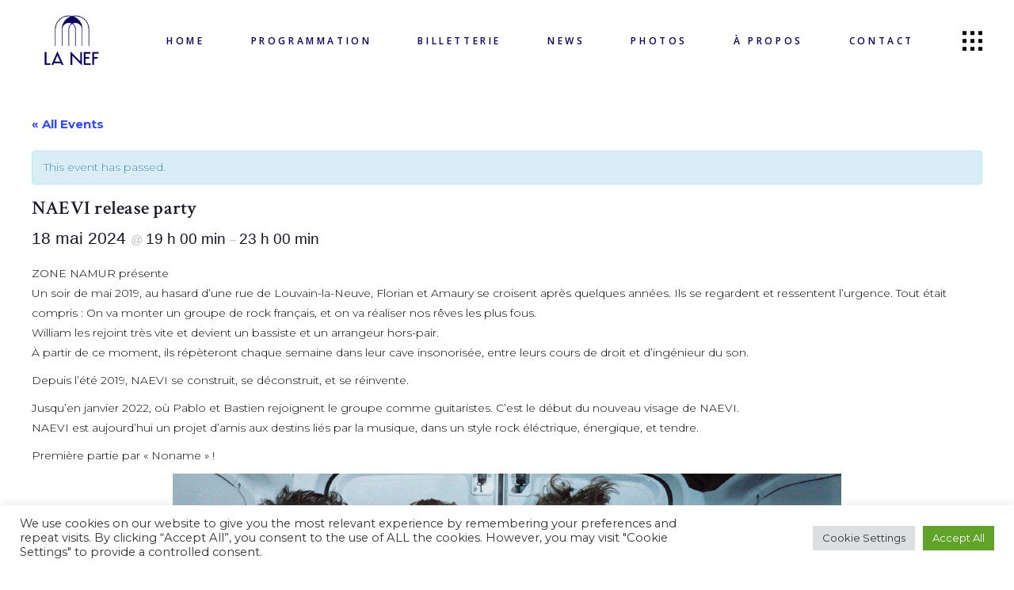

--- FILE ---
content_type: text/css
request_url: https://www.lanef.be/wp-content/plugins/the-events-calendar/build/css/tribe-events-full.css?ver=6.15.11
body_size: 8016
content:
:root{--tec-color-text-primary:#141827;--tec-featured-event-bg:#0ea0d7;--tec-twentynineteen-font--body:"NonBreakingSpaceOverride","Hoefler Text","Baskerville Old Face",garamond,"Times New Roman",serif;--tec-twentynineteen-font--heading:-apple-system,blinkmacsystemfont,"Segoe UI","Roboto","Oxygen","Ubuntu","Cantarell","Fira Sans","Droid Sans","Helvetica Neue",sans-serif;--tec-twentynineteen-font--code:menlo,monaco,consolas,lucida console,monospace;--tec-twentynineteen-font--pre:"Courier 10 Pitch",courier,monospace}.tribe-events-event-cost{align-items:center;display:flex;float:none;margin:0 0 15px}.tribe-events-event-cost span{border:1px solid #ddd;display:block;font-style:normal;font-weight:700;line-height:1;padding:8px 12px;text-align:center;text-overflow:ellipsis}.tribe-events-event-cost .tribe-out-of-stock,.tribe-events-event-cost .tribe-tickets-left{background:#f0f0f0;border-left:none;color:#727272;font-style:italic;font-weight:400}.tribe-events-event-cost .tribe-ticket-cost{margin:0}.tribe-button,a.tribe-button,button.tribe-button,input.tribe-button{border-radius:3px;line-height:1;margin:10px;padding:9px 12px}.tribe-button.sold-out,a.tribe-button.sold-out,button.tribe-button.sold-out,input.tribe-button.sold-out{background:none;border:none;color:#a00}.tribe-button.sold-out:hover,a.tribe-button.sold-out:hover,button.tribe-button.sold-out:hover,input.tribe-button.sold-out:hover{cursor:default}#tribe-events,#tribe-events-pg-template,.tribe-events-pg-template{background-color:var(--tec-color-background-events);padding:40px 20px 20px}#tribe-events-pg-template,.tribe-events-pg-template{margin:0 auto;max-width:1200px}.tribe-events-after-html{clear:both}#tribe-events .tribe-events-content p,.tribe-events-after-html p,.tribe-events-before-html p{line-height:1.7;margin:0 0 10px}#tribe-events-pg-template .tribe-events-content h1,#tribe-events-pg-template .tribe-events-content h2,#tribe-events-pg-template .tribe-events-content h3,#tribe-events-pg-template .tribe-events-content h4,#tribe-events-pg-template .tribe-events-content h5,#tribe-events-pg-template .tribe-events-content h6,.tribe-events-after-html h1,.tribe-events-after-html h2,.tribe-events-after-html h3,.tribe-events-after-html h4,.tribe-events-after-html h5,.tribe-events-after-html h6,.tribe-events-before-html h1,.tribe-events-before-html h2,.tribe-events-before-html h3,.tribe-events-before-html h4,.tribe-events-before-html h5,.tribe-events-before-html h6{line-height:1.7;margin:24px 0}#tribe-events-pg-template .tribe-events-content h1,.tribe-events-after-html h1,.tribe-events-before-html h1{font-size:21px;line-height:1.5}#tribe-events-pg-template .tribe-events-content h2,.tribe-events-after-html h2,.tribe-events-before-html h2{font-size:18px;line-height:1.6}#tribe-events-pg-template .tribe-events-content h3,.tribe-events-after-html h3,.tribe-events-before-html h3{font-size:16px;line-height:1.8}#tribe-events-pg-template .tribe-events-content h4,.tribe-events-after-html h4,.tribe-events-before-html h4{font-size:14px;line-height:1.8}#tribe-events-pg-template .tribe-events-content h5,.tribe-events-after-html h5,.tribe-events-before-html h5{font-size:13px;line-height:1.8}#tribe-events-pg-template .tribe-events-content h6,.tribe-events-after-html h6,.tribe-events-before-html h6{font-size:12px;line-height:1.8}#tribe-events-pg-template .tribe-events-content ul,.tribe-events-after-html ul,.tribe-events-before-html ul{list-style:disc outside}#tribe-events-pg-template .tribe-events-content ol,.tribe-events-after-html ol,.tribe-events-before-html ol{list-style:decimal outside}#tribe-events-pg-template .tribe-events-content ol li,#tribe-events-pg-template .tribe-events-content ul li,.tribe-events-after-html ol li,.tribe-events-after-html ul li,.tribe-events-before-html ol li,.tribe-events-before-html ul li{line-height:1.7;margin:0 0 20px}.tribe-events-back{margin:0 0 20px}.events-list .tribe-events-back.tribe-events-loop{margin:0 auto 20px}.tribe-embed a,.tribe-events-event-meta a,.tribe-events-single a{color:var(--tec-color-link-accent);-webkit-text-decoration:none;text-decoration:none}.tribe-events-adv-list-widget .tribe-events-widget-link a,.tribe-events-adv-list-widget .tribe-events-widget-link a:hover,.tribe-events-back a,.tribe-events-back a:hover,.tribe-events-list-widget .tribe-events-widget-link a,.tribe-events-list-widget .tribe-events-widget-link a:hover,ul.tribe-events-sub-nav a,ul.tribe-events-sub-nav a:hover{-webkit-text-decoration:none;text-decoration:none}#tribe-events .tribe-events-button,.tribe-events-button{background-color:#666;background-image:none;border:0;border-radius:3px;box-shadow:none;color:#fff;cursor:pointer;*display:inline;display:inline-block;font-size:11px;font-weight:700;letter-spacing:1px;line-height:normal;padding:6px 9px;text-align:center;-webkit-text-decoration:none;text-decoration:none;text-transform:uppercase;vertical-align:middle;zoom:1}.tribe-events-button.tribe-active{background-color:#666;color:#fff}#tribe-events .tribe-events-button:hover,.tribe-events-button.tribe-active:hover,.tribe-events-button.tribe-inactive,.tribe-events-button:hover{background-color:#ddd;color:#444;-webkit-text-decoration:none;text-decoration:none}.tribe-events-cal-links a{clear:both;color:#fff;font-size:10px;font-weight:400;line-height:18px;margin-top:21px;padding:0 6px;-webkit-text-decoration:none;text-decoration:none}.tribe-events-cal-links a:not(:last-of-type){margin-right:9px}.tribe-events-event-meta .tribe-events-gmap,.tribe-events-event-meta-desc .tribe-events-gmap{white-space:nowrap}.event .entry-title{color:inherit;font-size:inherit;font-weight:inherit;line-height:inherit;padding:inherit}.updated-info{height:0;text-indent:-9999px}.tribe-events-event-image{margin:0 0 20px;text-align:center}.tribe-events-event-image img{height:auto;max-width:100%}.tribe-events-schedule .tribe-events-schedule__datetime{color:var(--tec-color-text-event-date);display:inline-block;font-size:1.2em;font-style:normal;font-weight:700;line-height:normal;margin-bottom:0}.tribe-events-event-schedule-details{display:inline}.events-archive .entry-content,.events-archive .entry-header{width:98%}.events-archive footer.entry-header,.events-archive footer.entry-meta,.events-archive header.entry-header,.events-archive header.entry-meta,.events-archive span.edit-link,.single-tribe_events footer.entry-header,.single-tribe_events footer.entry-meta,.single-tribe_events header.entry-header,.single-tribe_events header.entry-meta,.single-tribe_organizer footer.entry-header,.single-tribe_organizer footer.entry-meta,.single-tribe_organizer header.entry-header,.single-tribe_organizer header.entry-meta,.single-tribe_venue footer.entry-header,.single-tribe_venue footer.entry-meta,.single-tribe_venue header.entry-header,.single-tribe_venue header.entry-meta{display:none}.tribe-events-notices{background:#d9edf7;border:1px solid #bce8f1;border-radius:4px;color:#3a87ad;margin:10px 0 18px;padding:8px 35px 8px 14px;text-shadow:0 1px 0 #fff}div.tribe-events-notices>ul,div.tribe-events-notices>ul>li{list-style:none;margin:0;padding:0}#tribe-events-content p.tribe-events-promo{color:#999;font-size:12px}#tribe-events-content p.tribe-events-promo a{color:#666}.clearfix,.tribe-clearfix{zoom:1}.clearfix:after,.clearfix:before,.tribe-clearfix:after,.tribe-clearfix:before{content:"";display:table}.clearfix:after,.tribe-clear,.tribe-clearfix:after{clear:both}.tribe-events-visuallyhidden{border:0;clip:rect(0 0 0 0);height:1px;margin:-1px;overflow:hidden;padding:0;position:absolute;width:1px}.tribe-hide-text{overflow:hidden;text-indent:100%;white-space:nowrap}.tribe-events-error{display:none}.tribe-events-multi-event-day{color:#0f81bb}#tribe-events-content .tribe-events-abbr{border-bottom:0;cursor:default}.tribe-events-spinner{height:32px;margin-left:-16px;width:32px}.tribe-events-spinner-medium{height:24px;width:24px}.tribe-events-spinner-small{height:16px;margin-left:-8px;width:16px}*+html .events-archive .tribe-events-page-title{padding-bottom:30px}*+html .events-archive .tribe-events-list .tribe-events-page-title{padding-bottom:0}*+html #tribe-events-header{margin-bottom:30px}.tribe-events-page-title{clear:none;font-size:24px;font-weight:400;margin-bottom:.5em;position:relative;text-align:center;z-index:0}.tribe-events-filter-view.events-list .tribe-events-page-title{float:none;width:100%}.tribe-events-page-title a{color:#000}.tribe-events-page-title a:focus,.tribe-events-page-title a:hover{color:#333;-webkit-text-decoration:underline;text-decoration:underline}#tribe-events-footer,#tribe-events-header{clear:both;margin-bottom:.5em}#tribe-events-footer .tribe-events-sub-nav,#tribe-events-header .tribe-events-sub-nav{line-height:normal;list-style-type:none;margin:0;overflow:hidden;padding:0;text-align:center}#tribe-events-footer .tribe-events-sub-nav li,#tribe-events-header .tribe-events-sub-nav li{*display:inline;display:inline-block;margin:0;vertical-align:middle;zoom:1}#tribe-events-footer .tribe-events-sub-nav .tribe-events-nav-previous,#tribe-events-footer .tribe-events-sub-nav li,#tribe-events-header .tribe-events-sub-nav .tribe-events-nav-previous,#tribe-events-header .tribe-events-sub-nav li{float:left;margin-right:5px;text-align:left}#tribe-events-footer .tribe-events-sub-nav .tribe-events-nav-next,#tribe-events-header .tribe-events-sub-nav .tribe-events-nav-next{float:right;margin-left:5px;text-align:right}#tribe-events-footer .tribe-events-sub-nav .tribe-events-nav-left,#tribe-events-header .tribe-events-sub-nav .tribe-events-nav-left{float:left;text-align:left}#tribe-events-footer .tribe-events-sub-nav .tribe-events-nav-right,#tribe-events-header .tribe-events-sub-nav .tribe-events-nav-right{float:right;text-align:right}.tribe-events-ajax-loading{background:#666;border-radius:5px;box-shadow:none;display:none;left:50%;margin-left:-27px;padding:15px;position:absolute;top:150px;z-index:10}.tribe-events-ajax-loading.tribe-events-active-spinner,.tribe-events-ajax-loading.tribe-events-active-spinner img,.tribe-events-loading .tribe-events-ajax-loading{display:block}#tribe-events-header{position:relative}#tribe-events-footer{margin-bottom:1em}.events-list #tribe-events-footer,.tribe-events-day #tribe-events-footer,.tribe-events-map #tribe-events-footer{clear:both;margin:1.25em 0 18px}.tribe-events-map #tribe-events-header{margin:1em 0}.single-tribe_events #tribe-events-header{margin:1em 0 20px}.single-tribe_events #tribe-events-footer li,.single-tribe_events #tribe-events-header li{width:48%}#tribe-events-content .tribe-events-nav-date{padding-top:16px}select.tribe-events-dropdown{font-size:11px;margin:33px 9px 0 0;width:auto}#tribe-events-events-picker,#tribe-events-picker{display:inline}#tribe-events-content{margin-bottom:48px;padding:2px 0;position:relative}#tribe-events-content.tribe-events-list{padding:0}.tribe-events-othermonth .tribe-events-month-event-title,.tribe-events-othermonth div[id*=tribe-events-daynum-]{-ms-filter:"progid:DXImageTransform.Microsoft.Alpha(Opacity=40)";filter:alpha(opacity=40);-khtml-opacity:.4;opacity:.4}#tribe-events-content.tribe-events-list{margin-bottom:60px}.tribe-events-list .tribe-events-loop .tribe-event-featured{background:var(--tec-featured-event-bg);margin-bottom:2rem;padding:0 1.5rem 1rem}.tribe-events-list .tribe-events-loop .tribe-event-featured.tribe-events-first{padding-top:0}.tribe-events-list .tribe-events-loop .tribe-event-featured .tribe-events-event-image{display:block;float:none;margin:0 -1.5rem;width:auto}.tribe-events-list .tribe-events-loop .tribe-event-featured .tribe-events-list-event-title{display:inline-block;margin-top:1.5rem}.tribe-events-list .tribe-events-loop .tribe-event-featured .tribe-events-list-event-title a{color:#fff}.tribe-events-list .tribe-events-loop .tribe-event-featured .tribe-events-event-meta{background-color:initial;color:#ffffffb3;font-weight:400}.tribe-events-list .tribe-events-loop .tribe-event-featured .tribe-events-content{color:#ffffffe6}.tribe-events-list .tribe-events-loop .tribe-event-featured a{color:#ffffffb3}.tribe-events-list .tribe-events-loop .tribe-event-featured a:active,.tribe-events-list .tribe-events-loop .tribe-event-featured a:hover{color:#ffffffe6}.tribe-events-list .tribe-events-loop .tribe-event-featured .tribe-events-event-cost{align-items:center;display:flex;float:none;margin:30px 0}.tribe-events-list .tribe-events-loop .tribe-event-featured .tribe-events-event-cost span{background:#ffffff1a;border:0;color:#fff;display:block;font-style:normal;font-weight:700;line-height:1;padding:10px;text-align:center;text-overflow:ellipsis}.tribe-events-list .tribe-events-loop .tribe-event-featured .tribe-events-event-cost .ticket-cost{background:#fff3}.tribe-events-list .tribe-events-loop .tribe-event-featured .tribe-events-event-cost .tribe-tickets-left{font-style:italic;font-weight:400;margin-left:1px}.tribe-events-list .tribe-events-loop .tribe-event-featured .tribe-events-event-cost .tribe-out-of-stock{background:#f0f0f0;border-left:none;color:#727272;font-style:italic;font-weight:400}.tribe-events-list .tribe-events-loop .tribe-event-featured .tribe-events-event-cost .tribe-ticket-cost{margin:0}.tribe-events-list .tribe-events-loop .tribe-event-featured .tribe-events-event-cost .tribe-button{color:#000;font-weight:700}.tribe-events-list .tribe-events-loop .tribe-event-featured .tribe-events-event-cost .tribe-button:hover{color:var(--tec-featured-event-bg)}.tribe-events-list .tribe-events-loop .tribe-event-featured .tribe-events-event-cost .tribe-button:active{color:#000}.tribe-events-list .tribe-events-loop .tribe-event-featured .tribe-button{background:#fff;color:var(--tec-featured-event-bg)}.tribe-events-list .tribe-events-loop .tribe-events-event-image{float:left;margin:0 3% 0 0;width:30%}.tribe-events-list .tribe-events-loop .tribe-events-content{width:100%}.tribe-events-list .tribe-events-list-event-title{border:none;display:inline-block;font-size:1.4em;letter-spacing:0;line-height:1.4em;margin:0;padding:0;text-transform:none}.tribe-events-list .type-tribe_events{border-bottom:1px solid #ddd;margin:0;padding:2.25em 0}.tribe-events-list .type-tribe_events.tribe-events-first{padding-top:0}.tribe-events-list .type-tribe_events.tribe-event-end-month{border-bottom:0;padding-bottom:0}.tribe-events-list .tribe-events-event-image{display:inline-block;float:left;margin:0 3% 0 0}.tribe-events-list .tribe-events-event-image img{height:auto;margin:0;padding:0;width:100%}.tribe-events-list .tribe-events-event-image+div.tribe-events-content{display:block;float:none;position:relative}.tribe-events-list .tribe-events-event-image+div.tribe-events-content.tribe-events-list-event-description{position:static}.tribe-events-list .tribe-events-loop .tribe-events-event-meta .recurringinfo{*display:inline;display:inline-block;zoom:1}.tribe-events-list .tribe-events-loop .tribe-events-event-meta .event-is-recurring{position:relative}.tribe-events-list .tribe-events-loop .tribe-events-event-meta .tribe-events-content{padding:0;width:100%}.tribe-events-list .time-details,.tribe-events-list .tribe-events-venue-details{display:block;line-height:1.2;margin:0}.tribe-events-list .time-details{margin:0 0 8px}.tribe-events-list .tribe-events-venue-details{margin:15px 0}.tribe-events-event-details .tribe-events-event-meta address.tribe-events-address{font-family:inherit;font-size:inherit;font-style:normal;line-height:inherit}.tribe-events-list-separator-year{color:#ccc;display:block;font-size:38px;font-weight:700;padding:1em 2.25em 0;text-align:center}.tribe-events-list-separator-month{background-color:#eee;display:block;font-size:14px;font-weight:700;margin:2.5em 0 0;padding:6px 10px;text-transform:uppercase}.tribe-events-list-separator-month+.type-tribe_events.tribe-events-first{padding-top:2.25em}.tribe-events-loop{clear:both}.tribe-events-loop .type-tribe_events.tribe-events-last{border-bottom:0}.tribe-events-loop .tribe-events-content{float:left;padding:0 5% 0 0;width:60%}.tribe-events-loop .tribe-events-event-meta{border:0;clear:both;float:none;font-size:14px;font-weight:700;line-height:1.5;margin:5px 0 15px;overflow:visible}.tribe-events-event-meta address.tribe-events-address{display:inline;font-family:inherit;font-size:inherit;font-style:normal;line-height:inherit;margin-right:10px}.single-tribe_venue .tribe-events-loop .tribe-events-content p{margin:0}.events-archive h3 .published,.single-tribe_venue h3 .published{font-size:18px;font-style:italic;margin-top:0;text-transform:none}.tribe-events-event-day,.tribe-events-event-meta-desc{color:#333}.venue-address{margin-top:1em}.venue-address>*{display:block;margin-top:.5em}.single-tribe_events .tribe-events-single-event-title{color:var(--tec-color-text-event-title);font-size:1.7em;line-height:1;margin:0;padding:0}.single-tribe_events .tribe-events-single-event-recurrence-description{align-items:center;display:flex;font-size:1em;margin:.5em 0 1.5em}.single-tribe_events .tribe-events-single-event-recurrence-description>img{height:1em}.single-tribe_events .tribe-events-single-event-recurrence-description>a{color:#009fd4;font-size:.8125em}.single-tribe_events .tribe-events-single-event-recurrence-description>*{margin-right:.4375em}#tribe-events-content .tribe-events-single-event-description .attachment-post-thumbnail{display:block;margin-left:auto;margin-right:auto;text-align:center}.single-tribe_events .tribe-events-single-event-description a{color:var(--tec-color-link-primary)}.tribe-events-meta-group .tribe-events-single-section-title{font-size:1.4em;font-weight:700;margin:20px 0 10px}.tribe-events-meta-group a{color:var(--tec-color-link-accent)}.tribe-events-meta-group+.tribe-events-single-section-title{margin-top:0}.tribe-events-event-meta .tribe-events-meta-group address.tribe-events-address{display:block;margin:0}#eventbrite-embed{margin:24px 0;min-height:225px;width:100%}.eventbrite-ticket-embed{margin:0 0 30px}.tribe-events-schedule{margin:20px 0 0;vertical-align:middle}.single-tribe_events .tribe-events-schedule .recurringinfo,.single-tribe_events .tribe-events-schedule .tribe-events-cost,.single-tribe_events .tribe-events-schedule .tribe-events-divider{font-size:1.2em}.single-tribe_events .tribe-events-schedule h3{*display:inline;display:inline-block;font-size:1.2em;margin:0;padding:0;vertical-align:middle;white-space:nowrap;zoom:1}.single-tribe_events .tribe-events-schedule .tribe-events-cost{vertical-align:initial}.single-tribe_events .tribe-events-event-image{clear:both;margin-bottom:30px;text-align:center}.single-tribe_events .tribe-events-cal-links{clear:both}.single-tribe_events .tribe-events-event-meta{background:#e5e5e5;border:1px solid #eee;margin:30px 0}.single-tribe_events .tribe-events-venue-map{background:#eee;border:1px solid #ddd;border-radius:3px;display:inline-block;float:right;margin:20px 4% 2% 0;padding:5px;vertical-align:top;width:90%;zoom:1}.single-tribe_events .tribe-events-meta-group+.tribe-events-meta-group+.tribe-events-meta-group-gmap{clear:both;display:block;float:none;width:auto}.single-tribe_events .tribe-events-meta-group+.tribe-events-meta-group+.tribe-events-meta-group-gmap .tribe-events-venue-map{float:none;width:100%}.single-tribe_events .secondary .tribe-events-venue-map{width:58%}@media screen and (max-width:767px){.single-tribe_events .secondary .tribe-events-venue-map{width:90%}}.single-tribe_events .sidebar .secondary .tribe-events-venue-map{width:100%}.single-tribe_events .tribe-events-event-meta{font-size:13px}.single-tribe_events .tribe-events-event-meta dl{margin:0}.single-tribe_events #tribe-events-content .tribe-events-event-meta dt{clear:left;font-weight:700;line-height:1;list-style:none}.single-tribe_events #tribe-events-content .tribe-events-event-meta dd{float:none;line-height:1.5;list-style:none;margin:0 0 10px;padding:0}.single-tribe_events #tribe-events-content .tribe-events-event-meta .tribe-events-meta-list{list-style:none;margin:0;padding:0}.single-tribe_events #tribe-events-content .tribe-events-event-meta .tribe-events-meta-item{list-style:none;margin:0 0 10px;padding:0}.single-tribe_events #tribe-events-content .tribe-events-event-meta .tribe-events-meta-label{clear:left;display:block;font-weight:700;line-height:1}.single-tribe_events #tribe-events-content .tribe-events-event-meta .tribe-events-meta-value{display:block;line-height:1.5}.tribe-events-event-meta .column,.tribe-events-event-meta .tribe-events-meta-group{box-sizing:border-box;display:inline-block;float:left;margin:0 0 20px;padding:0 4%;text-align:left;vertical-align:top;width:33.3333%;zoom:1}#tribe-events-content .tribe-events-event-meta dd span.adr{display:block}.single-tribe_events .tribe-events-content{max-width:100%;padding:0;width:100%}.sidebar.single-tribe_events .tribe-events-content{padding:0}.tribe-events-day .tribe-events-day-time-slot .tribe-events-day-time-slot-heading{background-color:#eee;font-size:14px;font-weight:700;margin:2.5em 0 0;padding:6px 10px;text-transform:uppercase}.tribe-events-day .tribe-events-day-time-slot .type-tribe_events{margin-left:5%}.tribe-events-day .tribe-event-featured{background:var(--tec-featured-event-bg);margin-bottom:2rem;padding:0 1.5rem 1rem}.tribe-events-day .tribe-event-featured .tribe-events-content{display:block;float:none;width:auto}.tribe-events-day .tribe-event-featured.tribe-events-first{padding-top:0}.tribe-events-day .tribe-event-featured .tribe-events-event-image{display:block;float:none;margin:0 -1.5rem;width:auto}.tribe-events-day .tribe-event-featured .tribe-events-list-event-title{display:inline-block;margin-top:1.5rem}.tribe-events-day .tribe-event-featured .tribe-events-list-event-title a{color:#fff}.tribe-events-day .tribe-event-featured .tribe-events-event-meta{background-color:initial;color:#ffffffb3;font-weight:400}.tribe-events-day .tribe-event-featured .tribe-events-content{color:#ffffffe6}.tribe-events-day .tribe-event-featured a{color:#ffffffb3}.tribe-events-day .tribe-event-featured a:active,.tribe-events-day .tribe-event-featured a:hover{color:#ffffffe6}.tribe-events-day .tribe-event-featured .tribe-events-event-cost{align-items:center;display:flex;float:none;margin:30px 0}.tribe-events-day .tribe-event-featured .tribe-events-event-cost span{background:#ffffff1a;border:0;color:#fff;display:block;font-style:normal;font-weight:700;line-height:1;padding:10px;text-align:center;text-overflow:ellipsis}.tribe-events-day .tribe-event-featured .tribe-events-event-cost .ticket-cost{background:#fff3}.tribe-events-day .tribe-event-featured .tribe-events-event-cost .tribe-tickets-left{font-style:italic;font-weight:400;margin-left:1px}.tribe-events-day .tribe-event-featured .tribe-events-event-cost .tribe-out-of-stock{background:#f0f0f0;border-left:none;color:#727272;font-style:italic;font-weight:400}.tribe-events-day .tribe-event-featured .tribe-events-event-cost .tribe-ticket-cost{margin:0}.tribe-events-day .tribe-event-featured .tribe-events-event-cost .tribe-button{color:#000;font-weight:700}.tribe-events-day .tribe-event-featured .tribe-events-event-cost .tribe-button:hover{color:var(--tec-featured-event-bg)}.tribe-events-day .tribe-event-featured .tribe-events-event-cost .tribe-button:active{color:#000}.tribe-events-day .tribe-event-featured .tribe-button{background:#fff;color:var(--tec-featured-event-bg)}.tribe-events-day .type-tribe_events{margin-left:0}.tribe-events-day .tribe-events-event-image{display:inline-block;float:left;margin:0 3% 0 0;width:30%}.tribe-events-day .tribe-events-content{display:inline-block;float:right;padding:0;width:67%}@media screen and (min-width:44.375em){.tribe-events-day .tribe-events-content{margin-left:0;margin-right:0}}#tribe-events-content table.tribe-events-calendar{border-collapse:collapse;clear:both;font-size:12px;margin:12px 0 .6em;overflow:visible;table-layout:fixed;width:100%}#tribe-events-content table.tribe-events-calendar .type-tribe_events.tribe-event-featured{background:var(--tec-featured-event-bg);margin:0;padding:6px calc(5% + 8px)}.events-archive.events-gridview #tribe-events-content table.tribe-events-calendar .type-tribe_events.tribe-event-featured{margin:0;padding:6px calc(5% + 8px)}#tribe-events-content table.tribe-events-calendar .type-tribe_events.tribe-event-featured .tribe-events-month-event-title a{color:#fff}#tribe-events-content table.tribe-events-calendar .type-tribe_events.tribe-event-featured .tribe-events-month-event-title a:active,#tribe-events-content table.tribe-events-calendar .type-tribe_events.tribe-event-featured .tribe-events-month-event-title a:hover{color:#eee}#tribe-events-content .tribe-events-calendar td,#tribe-events-content table.tribe-events-calendar{border:1px solid #bbb}#tribe-events-content .tribe-events-calendar td{box-sizing:border-box;color:#114b7d;font-size:12px;height:145px;padding:0 0 .5em;vertical-align:top;width:14.28%}.tribe-events-calendar div[id*=tribe-events-daynum-],.tribe-events-calendar div[id*=tribe-events-daynum-] a{background-color:#f5f5f5;color:#333;font-size:11px;font-weight:700}.tribe-events-calendar td.tribe-events-present div[id*=tribe-events-daynum-],.tribe-events-calendar td.tribe-events-present div[id*=tribe-events-daynum-]>a{background-color:#666;color:#fff}.tribe-events-calendar td.tribe-events-past div[id*=tribe-events-daynum-],.tribe-events-calendar td.tribe-events-past div[id*=tribe-events-daynum-]>a{color:#999}.recurring-info-tooltip,.tribe-events-calendar .tribe-events-tooltip,.tribe-events-shortcode.view-week .tribe-events-tooltip,.tribe-events-week .tribe-events-tooltip{background-color:#f9f9f9;border:1px solid #666;bottom:30px;color:#333;display:none;left:3px;line-height:1.4;position:absolute;width:320px;z-index:1001}.tribe-events-tooltip .tribe-events-arrow{background-image:url(images/tribe-tooltips.89088c70.png);background-position:0 0;background-repeat:no-repeat;background-size:44px 19px;bottom:-11px;display:block;height:11px;left:20px;position:absolute;width:18px}.recurring-info-tooltip,.tribe-events-calendar .tribe-events-right .tribe-events-tooltip,.tribe-events-shortcode.view-week .tribe-events-right .tribe-events-tooltip,.tribe-events-week .tribe-events-right .tribe-events-tooltip{left:auto;right:3px}.tribe-events-right .tribe-events-tooltip .tribe-events-arrow{left:auto;right:30px}.tribe-events-tooltip ol,.tribe-events-tooltip ul{margin-left:1.6em}.tribe-events-tooltip .tribe-events-event-body .tribe-events-event-thumb img{max-height:150px;max-width:150px}.tribe-events-tooltip.tribe-events-tooltip-flipdown:before{border:10px solid;border-color:#0000 #0000 #666;content:" ";display:block;height:0;left:17px;position:absolute;top:-21px;width:0;z-index:2}.tribe-events-tooltip.tribe-events-tooltip-flipdown .tribe-events-arrow{display:none}.tribe-events-right .tribe-events-tooltip.tribe-events-tooltip-flipdown:before{left:auto;right:43px}@media screen{#tribe-events-content .tribe-events-tooltip ol,#tribe-events-content .tribe-events-tooltip ul{margin-left:1.6em}}.recurringinfo{*display:inline;display:inline-block;position:relative;zoom:1}.event-is-recurring{color:#000000b3;font-style:normal;font-weight:500;position:relative}.event-is-recurring:hover{color:#000}.tribe-event-featured .event-is-recurring{color:#ffffffb3}.tribe-event-featured .event-is-recurring:hover{color:#fff}.tribe-event-featured .event-is-recurring div{color:#000000b3}.recurring-info-tooltip.tribe-events-tooltip{left:10px;padding-bottom:.8em;width:200px}.events-archive.events-gridview #tribe-events-content table .type-tribe_events{border-bottom:1px solid #e7e7e7;margin:0 5%;padding:6px 8px}.events-archive.events-gridview #tribe-events-content table .tribe-events-last{border-bottom:0}.tribe-events-viewmore{border-top:1px solid #e7e7e7;font-weight:700;line-height:1;margin:0 5%;padding:9px 8px}.tribe-events-calendar td .tribe-events-viewmore a{font-size:90%;white-space:nowrap}.tribe-events-calendar td div[id*=tribe-events-daynum-]{line-height:1.2;padding:6px 9px}.tribe-events-calendar td a{font-size:91.7%}.tribe-events-calendar th{background-color:#ddd;color:#333;height:10px;letter-spacing:1px;padding:4px 0;text-align:center;text-transform:uppercase;width:14.28%}.tribe-events-calendar div[id*=tribe-events-daynum-],.tribe-events-calendar div[id*=tribe-events-event-]{margin:0;position:relative}.tribe-events-calendar div[id*=tribe-events-event-] h3.tribe-events-month-event-title a{font-size:100%}#tribe-events-content .tribe-events-calendar div[id*=tribe-events-event-] h3.tribe-events-month-event-title{font-family:sans-serif;font-size:98%;font-weight:400;line-height:1.25;margin:0;overflow:hidden;padding:3%;text-transform:none}#tribe-events-content .tribe-events-tooltip h4{background-color:#666;color:#fff;font-size:12px;font-weight:400;letter-spacing:1px;line-height:24px;margin:0;min-height:24px;padding:0 6px}.tribe-events-tooltip .tribe-events-event-body{font-size:11px;font-weight:400;padding:3px 6px 6px}.tribe-events-tooltip .duration{font-style:italic;margin:3px 0}.tribe-events-tooltip:not(.tribe-event-featured) .tribe-events-event-thumb{padding:5px 5px 5px 0}.tribe-events-tooltip.tribe-event-featured .tribe-events-event-thumb{padding:2px 0 8px}.tribe-events-tooltip .tribe-events-event-thumb{float:left}.tribe-events-tooltip .tribe-events-event-thumb img{box-shadow:none}.tribe-events-tooltip p.entry-summary{font-size:11px;line-height:1.5;padding:0}#tribe-mobile-container{display:none}.tribe-events-list-widget .tribe-list-widget{margin-left:0}.tribe-events-list-widget .tribe-events-list-widget-events{list-style:none;margin-bottom:1.25rem;padding:0 1.5rem}.tribe-events-list-widget .tribe-event-title{margin-bottom:.25rem;margin-top:0}.tribe-events-list-widget .duration{font-weight:700}.tribe-events-list-widget .tribe-event-featured{background:var(--tec-featured-event-bg);padding-bottom:.75rem}.tribe-events-list-widget .tribe-event-featured .tribe-event-title{margin-top:.75rem}.tribe-events-list-widget .tribe-event-featured .tribe-event-title a{color:#fff}.tribe-events-list-widget .tribe-event-featured .tribe-event-image{line-height:0;margin-left:-1.5rem;margin-right:-1.5rem;overflow:hidden}.tribe-events-list-widget .tribe-event-featured .tribe-event-duration{color:#fff}.datepicker table tr td span,.datepicker td{border-radius:0}.datepicker td{border-top:1px solid #ededed}.datepicker td,.datepicker th{word-break:normal}.datepicker table tr td span.active.active,.datepicker table tr td.active.active{background:#666}.datepicker table tr td span.active.active:hover,.datepicker table tr td.active.active:hover{background:#dadada;color:inherit}body.admin-bar .datepicker{margin-top:32px}@media screen and (max-width:782px){body.admin-bar .datepicker{margin-top:46px}}#tribe-events-bar{clear:none;height:auto;margin-bottom:30px;min-width:220px;position:relative;width:100%}#tribe-events-bar *{box-sizing:border-box}#tribe-bar-form{background:#f5f5f5;margin:0;position:relative;width:100%}#tribe-bar-form input{font-size:15px;margin:0 4px 0 0}#tribe-bar-form input[type=text]{background:0;border:none;border-bottom:1px dashed #b9b9b9;border-radius:0;box-shadow:none;font-style:italic;font-weight:400;height:auto;line-height:1;padding:5px;width:100%}#tribe-bar-form input[type=text]:focus{border-bottom:none;outline:1px dashed #b9b9b9}#tribe-bar-form .tribe-bar-submit input[type=submit]{-webkit-appearance:button;background:#666;background-image:none;border:none;border-radius:0;color:#fff;font-size:13px;height:auto;letter-spacing:0;line-height:2;padding:10px;width:100%}#tribe-bar-form label{display:block;font-size:11px;font-weight:700;line-height:1;margin:0 0 5px;padding:0;text-transform:uppercase}#tribe-bar-form .tribe-bar-filters{float:left;margin:0;position:relative;width:100%}#tribe-bar-form .tribe-bar-filters-inner{margin:0}#tribe-bar-form .tribe-bar-views-inner label{padding:0 15px;text-align:left}#tribe-bar-filters-wrap{position:relative}input[name*=tribe-bar-]::-webkit-input-placeholder{color:#5f5f5f;font-style:italic;font-weight:400;line-height:1.3}input[name*=tribe-bar-]:-moz-placeholder{color:#5f5f5f;font-style:italic;font-weight:400;line-height:1.3}.tribe-event-placeholder{color:#5f5f5f;font-style:italic;font-weight:400;line-height:1.3}#tribe-bar-dates .select2-choice{border-bottom:1px dashed #b9b9b9}.tribe-bar-date-filter{float:left;margin-bottom:0;padding:15px;width:25%}.tribe-bar-search-filter{float:left;margin-bottom:0;padding:15px;width:33.3333%}.tribe-bar-submit{float:left;margin-bottom:0;margin-left:16.6667%;padding:15px;width:25%}@media screen and (max-width:767px){.tribe-bar-submit{margin-left:0}}.tribe-bar-submit input[type=submit]:hover{background:#999;color:#fff}.tribe-bar-views-inner{background:#e0e0e0;margin:0;padding:16px 0}#tribe-bar-views-toggle{background:#0000;border:0;color:#333;display:block;font-family:inherit;font-size:16px;font-weight:400;line-height:1;padding:6px 15px;position:relative;text-align:left;text-transform:none;width:100%}#tribe-bar-views-toggle:focus,#tribe-bar-views-toggle:hover{background:#cacaca}#tribe-bar-views-toggle:after{border:8px solid #88b7d500;border-top-width:8px;content:" ";height:0;pointer-events:none;position:absolute;right:15px;top:10px;width:0}.tribe-bar-views-open #tribe-bar-views-toggle:after{border-bottom-color:inherit;border-top-color:#0000;top:0}.tribe-bar-collapse #tribe-bar-views-toggle{padding:10px 14px}.tribe-bar-collapse #tribe-bar-views-toggle:after{top:14px}#tribe-bar-views .tribe-bar-views-list{background:#e0e0e0;border-radius:0 0 3px 3px;display:none;left:0;margin:0;padding:5px 0 0;position:absolute;top:auto;width:100%;z-index:2}#tribe-bar-views .tribe-bar-views-option{color:#444;display:block;line-height:14px;margin:0;padding:6px 15px}#tribe-bar-views .tribe-bar-views-option:hover{background:#cacaca;cursor:pointer}#tribe-bar-views .tribe-bar-views-option:focus{outline:auto}#tribe-bar-views .tribe-bar-views-option:last-child{border-radius:0 0 3px 3px}#tribe-bar-views .tribe-bar-views-option.tribe-bar-active{background:#cacaca}#tribe-bar-views .tribe-bar-settings{display:none}#tribe-bar-form.tribe-bar-mini *{font-size:12px}#tribe-bar-form.tribe-bar-mini label{font-size:11px;overflow:hidden;text-overflow:ellipsis;white-space:nowrap}#tribe-bar-form.tribe-bar-mini .tribe-bar-submit input[type=submit]{-webkit-appearance:button;font-size:11px;padding:10px 5px}#tribe-bar-form.tribe-bar-mini .tribe-bar-date-filter,#tribe-bar-form.tribe-bar-mini .tribe-bar-search-filter,#tribe-bar-form.tribe-bar-mini .tribe-bar-submit{padding:10px}#tribe-bar-form.tribe-bar-mini .tribe-bar-views-list .tribe-bar-views-option a{padding:4px 15px}#tribe-bar-form.tribe-bar-mini .tribe-bar-views-inner{padding:12px 0}#tribe-bar-form.tribe-bar-mini .tribe-bar-views-inner label{padding:0 10px}#tribe-bar-form.tribe-bar-full.tribe-events-bar--has-views #tribe-bar-filters-wrap,#tribe-bar-form.tribe-bar-mini.tribe-events-bar--has-views #tribe-bar-filters-wrap{float:left;width:83.3333%}#tribe-bar-form.tribe-bar-full.tribe-events-bar--has-filters #tribe-bar-views,#tribe-bar-form.tribe-bar-mini.tribe-events-bar--has-filters #tribe-bar-views{float:left;position:relative;width:16.6667%}#tribe-bar-collapse-toggle{background:#f5f5f5;border:0;color:#333;display:none;font-size:13px;font-weight:700;line-height:28px;padding:15px;position:relative;text-align:left;text-transform:uppercase;width:100%}#tribe-bar-collapse-toggle:focus,#tribe-bar-collapse-toggle:hover{background:#666;color:#fff;cursor:pointer}#tribe-bar-collapse-toggle.tribe-bar-filters-open span.tribe-bar-toggle-arrow:after{border-bottom-color:inherit;border-top-color:#0000;top:0}#tribe-bar-collapse-toggle span.tribe-bar-toggle-arrow{display:inline-block;margin:0 4px;position:absolute;right:10px}#tribe-bar-collapse-toggle span.tribe-bar-toggle-arrow:after{border:8px solid #88b7d500;border-top-width:8px;content:" ";height:0;pointer-events:none;position:absolute;right:0;top:10px;width:0}#tribe-bar-form.tribe-bar-collapse{background:#0000}#tribe-bar-form.tribe-bar-collapse #tribe-bar-collapse-toggle{display:block}#tribe-bar-form.tribe-bar-collapse .tribe-bar-filters{background:#f5f5f5;box-shadow:0 0 5px #0003;display:none;float:none;left:auto;overflow:hidden;padding-top:5px;position:absolute;right:auto;width:100%;z-index:21}#tribe-bar-form.tribe-bar-collapse .tribe-bar-filters-inner>div{width:100%}#tribe-bar-form.tribe-bar-collapse #tribe-bar-views{margin-top:10px}#tribe-bar-form.tribe-bar-collapse .tribe-bar-views-inner{padding:10px 0 0}.tribe-bar-disabled{float:right;position:relative;z-index:101}.tribe-bar-disabled .tribe-events-page-title{clear:none;line-height:45px;margin:0;text-align:left}.tribe-bar-disabled #tribe-events-bar{float:none;min-width:0;width:auto}.tribe-bar-disabled #tribe-bar-form{border-radius:3px;width:auto}.tribe-bar-disabled #tribe-bar-filters-wrap{float:left;min-width:120px;width:auto}.tribe-bar-disabled .tribe-bar-filters .tribe-bar-date-filter{padding:5px 10px}.tribe-bar-disabled #tribe-bar-form label{font-size:10px}.tribe-bar-disabled #tribe-bar-form .tribe-bar-filters input[type=text]{border:none;display:block;font-size:13px;line-height:1;margin:10px 0 0;padding:3px 0 0;width:100px}.tribe-bar-disabled #tribe-bar-form #tribe-bar-views{float:right;font-size:16px;left:50%;min-width:130px;padding:0;right:auto;width:50%}.tribe-bar-disabled .tribe-bar-views-inner{border-radius:0 3px 3px 0;min-width:100px;padding:5px 0 0;position:relative}.tribe-bar-disabled #tribe-bar-views .tribe-bar-views-list,.tribe-bar-disabled #tribe-bar-views .tribe-bar-views-list .tribe-bar-views-option{margin:0}.tribe-bar-disabled #tribe-bar-views .tribe-bar-views-list .tribe-bar-views-option a{margin:0;padding:4px 10px}.tribe-bar-disabled #tribe-bar-views .select2-container .select2-choice{font-size:13px;height:auto;line-height:18px}.tribe-bar-disabled .tribe-select2-results-views.select2-drop .select2-results li{padding:0 10px}.tribe-bar-disabled #tribe-bar-collapse-toggle,.tribe-bar-disabled .tribe-bar-submit{display:none}.tribe-bar-disabled .tribe-bar-date-filter,.tribe-events-uses-geolocation .tribe-bar-disabled .tribe-bar-date-filter{width:auto}.tribe-bar-views span[class^=tribe-icon-]{background-position:0 50%;background-repeat:no-repeat;display:inline-block;min-height:16px;padding-left:24px}.tribe-bar-views span.tribe-icon-month,.tribe-bar-views span[class^=tribe-icon-]{background-image:url(images/icon-month.4bd122e0.png);background-size:15px 16px}.tribe-bar-views span.tribe-icon-list{background-image:url(images/icon-list.f50b2672.png);background-size:15px 10px}.tribe-bar-views span.tribe-icon-week{background-image:url(images/icon-week.06a048ab.png);background-size:15px 16px}.tribe-bar-views span.tribe-icon-day{background-image:url(images/icon-day.0dccdb67.png);background-size:15px 16px}.tribe-bar-views span.tribe-icon-photo{background-image:url(images/icon-photo.c0d461ab.png);background-size:15px 14px}.tribe-bar-views span.tribe-icon-map{background-image:url(images/icon-map.7dcb54ab.png);background-position:2px 50%;background-size:12px 16px}.tribe-events-week.tribe-theme-parent-twentyfourteen #masthead,.tribe-events-week.tribe-theme-twentyfourteen #masthead{z-index:1001}.tribe-theme-parent-twentyfourteen #tribe-events-pg-template #tribe-events,.tribe-theme-twentyfourteen #tribe-events-pg-template #tribe-events{padding:20px}.tribe-theme-parent-twentyfourteen #tribe-bar-views .tribe-bar-views-list,.tribe-theme-twentyfourteen #tribe-bar-views .tribe-bar-views-list{z-index:3}@media screen and (min-width:1000px){.tribe-theme-parent-twentyfourteen #tribe-events-pg-template,.tribe-theme-twentyfourteen #tribe-events-pg-template{padding-left:220px}}#tribe-events-content .tribe-updated{display:inherit}@media screen and (max-width:400px){.list-view.events-archive .site-content .type-page .entry-content{display:initial}}.tribe-theme-parent-twentyfifteen,.tribe-theme-twentyfifteen{--tec-color-background-events:var(--tec-color-background)}.tribe-theme-parent-twentyfifteen #tribe-events,.tribe-theme-twentyfifteen #tribe-events{background-color:var(--tec-color-background-events);margin:0 8.333%;padding-top:8.333%}.tribe-theme-parent-twentyfifteen .tribe-events-single-event-title,.tribe-theme-twentyfifteen .tribe-events-single-event-title{font-size:39px}.tribe-theme-parent-twentyfifteen.events-single.tribe-events-page-template #tribe-events-pg-template,.tribe-theme-twentyfifteen.events-single.tribe-events-page-template #tribe-events-pg-template{padding-top:8.3333%}.tribe-theme-parent-twentyfifteen.events-single.tribe-events-page-template #tribe-events-content,.tribe-theme-twentyfifteen.events-single.tribe-events-page-template #tribe-events-content{padding:8.3333% 10%}.tribe-theme-parent-twentyfifteen.single-tribe_events #tribe-events,.tribe-theme-twentyfifteen.single-tribe_events #tribe-events{background-color:var(--tec-color-background-events)}.tribe-theme-parent-twentyfifteen.single-tribe_events #tribe-events .tribe_events,.tribe-theme-twentyfifteen.single-tribe_events #tribe-events .tribe_events{box-shadow:none;margin-left:0;margin-right:0;padding-top:0}.tribe-theme-parent-twentyfifteen.single-tribe_events #tribe-events .tribe-events-schedule .tribe-events-schedule__datetime,.tribe-theme-twentyfifteen.single-tribe_events #tribe-events .tribe-events-schedule .tribe-events-schedule__datetime{display:inline-block;font-size:1.2em;margin:0}.tribe-theme-parent-twentyfifteen.single-tribe_events #tribe-events p a,.tribe-theme-twentyfifteen.single-tribe_events #tribe-events p a{color:var(--tec-color-link-primary)}.tribe-theme-parent-twentyfifteen.single-tribe_events .tribe-events-single,.tribe-theme-twentyfifteen.single-tribe_events .tribe-events-single{box-shadow:none;margin:0}.tribe-theme-parent-twentyfifteen.tribe-events-week .tribe-events-grid .hentry,.tribe-theme-twentyfifteen.tribe-events-week .tribe-events-grid .hentry{margin-left:0;margin-right:0}.tribe-theme-parent-twentyfifteen .tribe-events-list-widget .type-tribe_events,.tribe-theme-twentyfifteen .tribe-events-list-widget .type-tribe_events{border-top:1px solid #3333331a;box-shadow:none;margin-left:0;margin-right:0}.tribe-theme-parent-twentyfifteen .tribe-events-list-widget .entry-title,.tribe-theme-twentyfifteen .tribe-events-list-widget .entry-title{font-size:22px;line-height:1.4545}.tribe-theme-parent-twentyfifteen.tribe-events-page-template #tribe-events-content-wrapper,.tribe-theme-twentyfifteen.tribe-events-page-template #tribe-events-content-wrapper{padding:3.333%}.tribe-theme-parent-twentyfifteen .tribe-events-list .type-tribe_events,.tribe-theme-parent-twentyfifteen .tribe-events-list .type-tribe_events.tribe-events-first,.tribe-theme-twentyfifteen .tribe-events-list .type-tribe_events,.tribe-theme-twentyfifteen .tribe-events-list .type-tribe_events.tribe-events-first{padding:8.333% 10%}.tribe-theme-parent-twentyfifteen .tribe-events-list .time-details,.tribe-theme-parent-twentyfifteen .tribe-events-list .tribe-events-venue-details,.tribe-theme-twentyfifteen .tribe-events-list .time-details,.tribe-theme-twentyfifteen .tribe-events-list .tribe-events-venue-details{line-height:1.6}.tribe-theme-parent-twentyfifteen .tribe-events-day-time-slot .type-tribe_events,.tribe-theme-twentyfifteen .tribe-events-day-time-slot .type-tribe_events{margin-left:0}.tribe-theme-parent-twentyfifteen .type-tribe_events a.more-link,.tribe-theme-twentyfifteen .type-tribe_events a.more-link{display:none}.tribe-theme-parent-twentyfifteen .datepicker.dropdown-menu,.tribe-theme-twentyfifteen .datepicker.dropdown-menu{max-width:340px}.tribe-theme-parent-twentyfifteen .datepicker.dropdown-menu table,.tribe-theme-parent-twentyfifteen .datepicker.dropdown-menu table.table-condensed,.tribe-theme-twentyfifteen .datepicker.dropdown-menu table,.tribe-theme-twentyfifteen .datepicker.dropdown-menu table.table-condensed{border-left-width:0;border-top-width:0}.tribe-theme-parent-twentyfifteen .tribe-events-calendar td a,.tribe-theme-parent-twentyfifteen .tribe-events-nav-next a,.tribe-theme-parent-twentyfifteen .tribe-events-nav-previous a,.tribe-theme-parent-twentyfifteen ul.tribe-bar-views-list li a,.tribe-theme-twentyfifteen .tribe-events-calendar td a,.tribe-theme-twentyfifteen .tribe-events-nav-next a,.tribe-theme-twentyfifteen .tribe-events-nav-previous a,.tribe-theme-twentyfifteen ul.tribe-bar-views-list li a{border-bottom:none}.tribe-theme-parent-twentyfifteen.events-archive .entry-footer,.tribe-theme-parent-twentyfifteen.single-tribe_events .entry-footer,.tribe-theme-twentyfifteen.events-archive .entry-footer,.tribe-theme-twentyfifteen.single-tribe_events .entry-footer{display:none}.tribe-theme-parent-twentysixteen table.tribe-events-calendar,.tribe-theme-twentysixteen table.tribe-events-calendar{table-layout:auto}.tribe-theme-parent-twentysixteen .tribe-events-single-section-title:first-child,.tribe-theme-twentysixteen .tribe-events-single-section-title:first-child{margin-top:20px}.tribe-theme-parent-twentysixteen .tribe-events-content.entry-summary,.tribe-theme-twentysixteen .tribe-events-content.entry-summary{font-size:inherit;margin-bottom:0;margin-top:5px}.tribe-theme-parent-twentysixteen.events-archive .entry-content,.tribe-theme-parent-twentysixteen.events-archive .entry-header,.tribe-theme-twentysixteen.events-archive .entry-content,.tribe-theme-twentysixteen.events-archive .entry-header{width:auto}.tribe-theme-parent-twentysixteen .datepicker table,.tribe-theme-twentysixteen .datepicker table{border:0;width:auto}.tribe-theme-parent-twentysixteen .entry-content a,.tribe-theme-twentysixteen .entry-content a{box-shadow:none}.tribe-theme-parent-twentysixteen .tribe-events-list-event-title,.tribe-theme-twentysixteen .tribe-events-list-event-title{clear:none}.tribe-theme-twentyseventeen .entry-content a{box-shadow:none}.tribe-theme-twentyseventeen.single-tribe_events .single-featured-image-header{display:none}.tribe-theme-twentyseventeen.page-template-twenty-seventeen.blog:not(.has-sidebar) #primary article{width:100%}.tribe-theme-twentynineteen .tribe-events-tooltip h3.entry-title:before,.tribe-theme-twentynineteen h1.tribe-events-page-title:before,.tribe-theme-twentynineteen h2.tribe-events-day-time-slot-heading:before,.tribe-theme-twentynineteen h2.tribe-events-list-separator-month:before{content:none}.tribe-theme-twentynineteen #tribe-bar-form label{font-family:var(--tec-twentynineteen-font--heading)}.tribe-theme-twentynineteen .tribe-bar-views-inner{padding:19px 0}.tribe-theme-twentynineteen #tribe-events .tribe-events-button{font-family:var(--tec-twentynineteen-font--heading)}.tribe-theme-twentynineteen.single-tribe_events .tribe-events-event-meta{background:none;border:0}.tribe-theme-twentynineteen.single-tribe_events .tribe-events-event-meta .tribe-events-meta-label,.tribe-theme-twentynineteen.single-tribe_events .tribe-events-event-meta dt{font-family:var(--tec-twentynineteen-font--heading)}.tribe-theme-twentynineteen.single-tribe_events .tribe-events-event-meta .tribe-events-meta-group{padding-left:0}.tribe-theme-twentynineteen.single-tribe_events .tribe-events-event-meta .tribe-events-meta-group:last-of-type{padding-right:0}.tribe-theme-twentynineteen.single-tribe_events .tribe-events-event-meta .tribe-events-meta-group .tribe-events-single-section-title{font-size:1.7em}.tribe-theme-twentynineteen.single-tribe_events.tribe-events-page-template #tribe-events-content{padding-left:calc(10% + 60px);padding-right:calc(10% + 60px)}.tribe-theme-twentynineteen.single-tribe_events.tribe-events-page-template .tribe-events-single>.entry{margin-top:2rem}.tribe-theme-twentynineteen .tribe-events-schedule{margin-bottom:.75em;margin-top:1.5em}.tribe-theme-twentynineteen .tribe-events-schedule h2{margin-top:0}.tribe-theme-twentynineteen .tribe-events-loop .tribe-events-event-meta{font-size:.9rem}.tribe-theme-twentynineteen #tribe-bar-views-toggle,.tribe-theme-twentynineteen .tribe-bar-views-option{font-family:var(--tec-twentynineteen-font--heading);font-size:.75rem}.tribe-theme-twentynineteen .tribe-events-tooltip .tribe-event-duration{font-family:var(--tec-twentynineteen-font--body);font-size:.85rem}.tribe-theme-twentynineteen .tribe-events-tooltip .tribe-event-description{font-family:var(--tec-twentynineteen-font--body);font-size:.65rem}.tribe-theme-twentynineteen .tribe-events-tooltip h3.entry-title{font-size:1rem}.tribe-theme-twentytwenty .tribe-events-tooltip h3.entry-title{font-size:2.4rem;margin:0}@media (-o-min-device-pixel-ratio:2/1),(-webkit-min-device-pixel-ratio:2),(min--moz-device-pixel-ratio:2),(min-device-pixel-ratio:2){.tribe-events-tooltip .tribe-events-arrow{background-image:url(images/tribe-tooltips@2x.2551ccda.png)}#tribe-bar-filters .tribe-bar-button-search .tribe-bar-btn-small{background-image:url(images/icon-search@2x.3419cb76.png)}#tribe-events-bar .tribe-bar-button-settings span{background-image:url(images/icon-gear@2x.5f34e663.png)}#tribe-events-bar [class^=tribe-bar-button-]:after{background-image:url(images/select2x2.688bccf9.png)}.tribe-bar-views span[class^=tribe-icon-]{background-image:url(images/icon-month@2x.65d104db.png)}.tribe-bar-views span.tribe-icon-list{background-image:url(images/icon-list@2x.19b336e7.png)}.tribe-bar-views span.tribe-icon-month{background-image:url(images/icon-month@2x.65d104db.png)}.tribe-bar-views span.tribe-icon-week{background-image:url(images/icon-week@2x.01274969.png)}.tribe-bar-views span.tribe-icon-day{background-image:url(images/icon-day@2x.dd22efdb.png)}.tribe-bar-views span.tribe-icon-photo{background-image:url(images/icon-photo@2x.e898714f.png)}.tribe-bar-views span.tribe-icon-map{background-image:url(images/icon-map@2x.97fa2308.png)}}.screen-reader-text{clip:rect(1px,1px,1px,1px);height:1px;overflow:hidden;position:absolute!important;width:1px;word-wrap:normal!important}


--- FILE ---
content_type: text/css
request_url: https://www.lanef.be/wp-content/plugins/the-events-calendar/build/event-organizer/frontend.css?ver=6.15.11
body_size: 66
content:
.tribe-block__organizer__details{margin:15px 0;position:relative}.tribe-block__organizer__details h3{color:#000;font-size:1.3125rem;font-weight:700;margin-bottom:4px;margin-top:0}.tribe-block__organizer__details p{color:#545d66;font-size:1rem;font-weight:400;margin-bottom:2px;margin-top:0}


--- FILE ---
content_type: text/css
request_url: https://www.lanef.be/wp-content/plugins/tickera-event-ticketing-system/css/front.css?ver=3.5.6.2
body_size: 3348
content:
.tc-hidden {
    display: none;
}

.tc-hidden-important {
    visibility: hidden !important;
    width: 0 !important;
    height: 0 !important;
    padding: 0 !important;
    margin: 0 !important;
    border: none !important;
}

.tc_warning_ticket_types_needed {
    background: yellow;
    border-radius: 5px;
    padding: 10px;
    text-align: left;
    border: 1px dashed;
    font-size: 14px;
    width: 100%;
}

.tc_cart_remove_icon {
    float: right;
    display: inline-block;
    opacity: 0.5;
    transition: opacity .15s ease-in-out;
    -moz-transition: opacity .15s ease-in-out;
    -webkit-transition: opacity .15s ease-in-out;
    cursor: pointer;
}

.tc-age-check-error {
    color: red;
    display: block;
}

.tc_field_errors{
    color: #ff0000;
    font-weight: 600;
}

.tc_cart_remove_icon:hover {
    opacity: 1;
    transition: opacity .15s ease-in-out;
    -moz-transition: opacity .15s ease-in-out;
    -webkit-transition: opacity .15s ease-in-out;
}

.tc_event_data_widget {
    font-size: 0.8em;
    display: block;
}

.tc_event_date_title_front,
.tc_event_location_title_front {
    color: #8c8c8c;
    font-size: 12px;
    text-transform: uppercase;
    padding-right: 20px;
}

.tc_event_date_title_front .fa,
.tc_event_location_title_front .fa {
    padding-right: 5px;
}

.tc_the_content_pre {
    padding-bottom: 10px;
}

form#tickera_cart label.has-error, /* Tickera Standalone */
form.checkout label.has-error /* Woocommerce + Bridge for Woocommerce */
{
    color: red;
    padding-top: 5px;
}

form#tickera_cart .tickera-input-field.has-error:not( .buyer-field-checkbox ):not( .owner-field-checkbox ), /* Tickera Standalone */
form.checkout .tickera-input-field.has-error:not( .buyer-field-checkbox ):not( .owner-field-checkbox ) /* Woocommerce + Bridge for Woocommerce */
{
    border-left: 3px solid #ff0000;
}

form#tickera_cart .tickera-input-field.valid:not(.coupon_code), /* Tickera Standalone */
form.checkout .tickera-input-field.valid:not(.coupon_code) /* Woocommerce + Bridge for Woocommerce */
{
    border-left: 3px solid #09a10f;
}

.tickera-payment-gateways {
    border: 1px solid #f1f1f1;
    padding: 6px 10px;
    width: 100%;
    margin-bottom: 15px;
}

.tickera-hide-button {
    display: none;
}

.tickera-payment-gateways .tc_gateway_form {
    max-height: 0;
    overflow: hidden;
    -webkit-transition: max-height 0.5s ease-in-out;
    -moz-transition: max-height 0.5s ease-in-out;
    -ms-transition: max-height 0.5s ease-in-out;
    transition: max-height 0.5s ease-in-out;
}

.tickera-payment-gateways .tc_gateway_form .inner-wrapper {
    padding: 30px 0;
}

.tickera-payment-gateways .plugin-title {
    font-size: 0.9em;
}

.tickera-payment-gateways .plugin-title label {
    margin-bottom: 0;
}

.tickera-payment-gateways .plugin-title img {
    vertical-align: middle;
}

.tickera-payment-options {
    margin-left: 15px;
}

.tc_cart_payment_methods th {
    padding: 20px 7px;
}

.tc_gateway_form thead  th {
    padding: 20px 7px;
}

.tickera_table {
    width: 100%;
}

.cart_success{
    color: green;
}

.tc_cart_billing {
    width: 100%;
    margin-bottom: 30px;
}

.tc_cart_billing th {
    margin: 10px 0;
}

.tc_gateway_form td {
    padding: 7px;
}

.info_section h2 {
    float: left;
    width: 100%;
}

.tickera input {
    border: 1px solid rgba(0, 0, 0, 0.2);
}

.tickera select {
    border: 1px solid rgba(0, 0, 0, 0.2);
    padding: 5px;
    max-width: 4em;
    width: 100%;
    margin: auto;
    display: block;
}

.tickera-input-field {
    border: 1px solid rgba(0, 0, 0, 0.2);
    padding: 7px;
}

.tc_cart_payment_methods {
    width: 100%;
}

.tc-form-disable {
    position: absolute;
    top: -20px;
    bottom: -20px;
    left:-20px;
    right: -20px;
    background-color: rgba(255, 255, 255, 0.8);
}

.tickera_owner_info .tc_cart_remove_icon {
    opacity: 1;
}

.tc-delete-loader {
    border: 6px solid #f3f3f3;
    border-top: 6px solid #6b5f89;
    border-radius: 50%;
    width: 20px;
    height: 20px;
    animation: tcspin 2s linear infinite;
    z-index: 99;
    position: absolute;
}

@keyframes tcspin {
    0% { transform: rotate(0deg); }
    100% { transform: rotate(360deg); }
}



.ticket-info-wrap {
    border-bottom: 1px solid rgba(0, 0, 0, 0.1);
    padding: 0 0 40px 0;
    float:left;
    width: 100%;
}

.fields-wrap input {
    float: left;
}

.fields-wrap label {
    width: 100%;
}

.fields-wrap span {
    float: left;
    width: 100%;
    margin-bottom: 10px;
}

.field-name {
    float: left;
}

.cart_error {
    color: red;
}

.tc-cart-form-widget {
    width: 100%;
    margin: 0 auto 0 auto;
}

.event_tickets.tickera input[type="number"]::-webkit-inner-spin-button,
.event_tickets.tickera input[type="number"]::-webkit-outer-spin-button,
.tickera-checkout input[type="number"]::-webkit-inner-spin-button,
.tickera-checkout input[type="number"]::-webkit-outer-spin-button {
    -webkit-appearance: none;
    margin: 0;
}

.event_tickets.tickera input[type="number"],
.tickera-checkout input[type="number"] {
    -moz-appearance: textfield;
}

.tickera-checkout {
    font-family: Helvetica, Arial, sans-serif;
    color: #555;
}

.tickera-checkout .ticket-price {
    text-align: center;
}

.tickera-checkout .ticket-quantity {
    text-align: center;
}

.ticket-quantity .inner-wrap {
    display: flex;
    flex-wrap: wrap;
    align-items: center;
    justify-content: center;
    gap: 10px;
}

.ticket-quantity .inner-wrap > * {
    margin: auto;
}

.ticket-quantity .quantity,
.event_tickets.tickera .tc_quantity_selector,
.tc-event-add-to-cart-dropdown .tc_quantity_selector,
.tc-add-to-cart-group-wrap ~ .tc-add-to-cart-wrap .tc_quantity_selector {
    width: 75px;
    text-align: center;
    border: 1px solid #e7e7e7;
    margin: 0;
}

.ticket-quantity .plus {
    margin-left: -4px;
}

.ticket-quantity .tickera_button {
    background: none;
    border: none;
    color: #4187c9;
    font-size: 15px;
    height: 30px;
    outline: none;
    padding: 5px;
    margin: 0;
}

.ticket-quantity .tickera_button:hover {
    cursor: pointer;
    color: #555;
    background-color: transparent;
}

.ticket-quantity .tickera_button:hover,
.ticket-quantity .tickera_button:focus {
    background: transparent;
    border: none;
}

.tickera-checkout tr {
    border-bottom: 1px solid #e7e7e7;
}

.tickera-checkout tr th {
    font-size: 14px;
    font-weight: bold;
    padding:10px;
}

.tickera-checkout thead tr th:nth-child(2),
.tickera-checkout thead tr th:nth-child(3),
.tickera-checkout thead tr th:nth-child(4),
.tickera-checkout tbody tr td:nth-child(2),
.tickera-checkout tbody tr td:nth-child(3),
.tickera-checkout tbody tr td:nth-child(4){
    text-align: center;
}

.tickera-checkout tr th:first-child {
    text-align: left;
}

.tickera-checkout tr th:last-child, .ticket-total {
    text-align: right;
}

.tickera-checkout tbody tr td {
    vertical-align: middle;
}

.tickera-button {
    border: none;
    color: #fff;
    padding: 13px 20px;
    background-color: #4187c9;
    border: none;
}

#tc_payment_form .tc_payment_confirm {
    text-decoration: none;
}

#tc_payment_form .tc_payment_confirm:hover,
#tc_payment_form .tc_payment_confirm:focus,
#tc_payment_form .tc_payment_confirm:focus-visible {
    outline: none;
}

.tickera-button:not(.tickera_checkout):hover,
.tickera-button:not(.tickera_checkout):focus,
.tickera-button:not(.tickera_checkout):focus-visible {
    background-color: #285F96;
}

.tickera_checkout{
    margin: 30px 0 0 0;
    cursor: pointer;
}

.tickera_checkout:hover,
.tickera_checkout:focus,
.tickera_checkout:focus-visible {
    background-color: #7cc576;
    color: #fff;
}

.coupon-code {
    font-size: 15px;
    border: 1px solid #e7e7e7;
    margin-bottom: 10px;
}

.tickera-checkout .ticket-total-all {
    font-weight: bold;
    text-align: right;
}

.ticket-total-all span {
    margin-bottom: 10px;
}

.tickera-checkout .last-table-row td {
    padding: 20px 10px;
}

.tickera-checkout .action-wrap {
    display: flex;
    gap: 10px;
}

.tickera-checkout .discount-wrap {
    flex: 1;
    display: flex;
    align-items: center;
    gap: 10px;
}

.tickera-checkout .coupon_code {
    width: 50%;
    height: 100%;
    min-width: 150px;
}

.tickera-checkout .update-wrap {
    flex: 1;
    display: flex;
    gap: 10px;
    justify-content: right;
}

.tickera-checkout .apply_coupon.tc-hidden {
    display: none;
}

#tickera_cart input[type="submit"],
#tickera_cart input[type="submit"]:hover,
#tickera_cart input[type="submit"]:focus {
    text-decoration: none;
    outline: none;
}

.ticket-info-wrap p {
    line-height: 0;
    margin: 0;
}

#tickera_cart .tickera_buyer_info {
    border-bottom: 1px solid #e7e7e7;
    margin-bottom: 19px;
    padding-bottom: 20px;
    float: left;
    width: 100%;
}

.tickera_buyer_info h5 {
    float: left;
    width: 100%;
}

.tickera_additional_info select {
    display: inline-block;
    max-width: unset;
}

.tc_cart_payment_methods label {
    margin-bottom: 0px;
    float: left;
    width: 100%;
}

.tc_cart_errors {
    color: #FA1010;
}

.tc_in_cart {
    width: 100%;
    display: block;
}

.order_details_title {
    font-weight: bold;
    display: inline-block;
    width: 130px;
}

span.total_item_title {
    display: inline-block;
    font-weight: normal;
}

span.total_item_amount {
    display: inline-block;
    min-width: 85px;
    font-weight: normal;
}

span.cart_total_price_title,
span.cart_total_price {
    font-weight: bold;
    margin-top: 14px;
    margin-bottom: 0;
}

/* Cart Widget */
.tc_widget_cart_button {
    text-align: center;
    float: right;
    margin-top: 20px;
}

.tc-clearfix:after {
    content: ".";
    display: block;
    clear: both;
    visibility: hidden;
    line-height: 0;
    height: 0;
}

html[xmlns] .tc-clearfix {
    display: block;
}

* html .tc-clearfix {
    height: 1%;
}


.payment-option-wrap {
    width: 33%;
    float:left;
    text-align: center;
    margin-bottom: 20px;
}

.payment-option-wrap:hover {
    cursor: pointer;
}

.payment-image-check {
    height: 70px;
    overflow: hidden;
}

.payment-option-wrap img {
    margin: -72px 0 0 0;
    width: auto !important;
}

.tc_choose_gateway {
    margin-right: 7px;
}

.payment-option-wrap label img {
    pointer-events: none;
    position: relative;
    max-width: none;
}

.payment-option-wrap label {
    display: inline-block;
    position: relative;
}

.payment-option-wrap label::before {
    content: "";
    display: block;
    position: absolute;
    top: 0;
    left: 0;
    right: 0;
    bottom: 0;
    z-index: -1;
}

.tc_redirect_message {
    display: none;
}

.tickera-payment-gateways .free_orders.plugin-title {
    display: none;
}

.tc_checkout_error_info {
    color: red;
}

.tc-tooltip-content {
    display: block;
    padding: 10px 20px;
    margin: 0;
    border: 2px solid var( --wp--preset--color--foreground, #ccc );
    border-radius: 20px;
    border-bottom-left-radius: 0;
    font-size: 0.8em;
    max-width: 200px;
    line-height: 1.5;
    color: var( --wp--preset--color--foreground, #000 );
    background: var( --wp--preset--color--background, #fff );
}

.tc-event-dropdown-wrap .add-to-cart p {
    margin: 0;
}

.tc-event-dropdown-wrap .inner-wrap,
.tc-event-dropdown-wrap .cart_form {
    display: inline-flex;
    align-items: center;
}

.tc-event-dropdown-wrap .tc_in_cart,
.tc-event-dropdown-wrap .tc_tickets_sold {
    margin-left: 10px;
}

.tc-event-dropdown-wrap .actions .add-to-cart {
    display: none;
}

.tc-event-dropdown-wrap .actions .add-to-cart:first-child {
    display: inline-block;
}

.event_tickets.tickera a:focus,
.event_tickets.tickera a:focus-visible,
.event_tickets.tickera form:focus,
.event_tickets.tickera form:focus-visible {
    outline: none;
}

/* Email Verification */
.tc_email_verify {
    position: relative;
    width: 30% !important;
    left: -100px;
    top: 54px;
    background: #6b5f89;
    color: #fff;
    box-shadow: none;
    border: none;
    padding: 15px 18px;
    font-size: 1.05em;
    line-height: 1.6em;
    text-align: center;
}

/* Cart Page */
#tickera_cart .tc-cart-form-inner {
    position: relative;
}

#tickera_cart .proceed-to-checkout-container {
    text-align: right;
}

/**
 * ================================================
 * Mobile Responsiveness
 * ================================================
 */
@media only screen and ( max-width: 1270px ) {

    .tc-cart-form-widget {
        width: 100%;
    }
}

@media only screen and ( max-width: 1070px ) {

    .tc-cart-form-widget {
        width: 100%;
    }
}

@media only screen and ( max-width: 850px ) {

    .tc-cart-form-widget {
        width: 100%;
    }
}

@media only screen and ( max-width: 650px ) {

    .tc-cart-form-widget {
        width: 100%;
    }

    .tickera-checkout tr th {
        font-size: 14px;
    }

    .tickera-checkout tbody tr td,
    .event_tickets th,
    .event_tickets td {
        font-size: 13px;
    }
    .tc_gateway_form td {
        padding: 7px 2px;
    }

    .tc_gateway_form td {
        font-size: 14px;
    }

    .payment-option-wrap {
        width: 50%;
    }

    .tickera-checkout .action-wrap {
        flex-direction: column;
        gap: 10px;
    }

    .tickera-checkout .discount-wrap {
        flex-direction: column;
    }

    .tickera-checkout .coupon_code,
    .tickera-checkout .apply_coupon {
        width: 100%;
        text-align: center;
    }

    .tickera-checkout .discount-wrap .message {
        margin-bottom: 20px;
    }

    .tickera-checkout .update-wrap > * {
        flex: 1;
    }
}

@media only screen and ( max-width: 470px ) {

    .tc-cart-form-widget {
        width: 100%;
    }

    .ticket-price, .ticket-price-header {
        display: none;
    }

    .coupon-code {
        width: 200px;
        margin: 10px 0 10px 0;
    }

    .tickera_additional_info input[type=text],
    .tickera_additional_info input[type=password],
    .tickera_additional_info input[type=email] {
        width: 100%;
        margin: 8px 0 10px 0;
    }

    .tickera-checkout .tickera_update,
    .tickera_checkout {
        width: 100%;
    }
}

@media only screen and ( max-width: 320px ) {

    .tc-cart-form-widget {
        width: 100%;
    }

    .ticket-quantity .tickera_button {
        width: 100%;
        margin: 0;
    }

    .coupon-code {
        width: 248px;
        margin: 10px 0 10px 0;
    }
}

/**
 * Order Tickets Table
 */
@media only screen and ( max-width: 480px ) {

    table.order-details {
        border: 0 !important;
    }

    table.order-details tbody {
        border: 0 !important;
    }

    table.order-details th, table.order-details td {
        border: 0.1rem solid #dcd7ca;
        border-bottom: 0;
    }

    table.order-details tr:first-child {
        display: none;
    }

    table.order-details tr {
        display: block;
        border-bottom: 0.1rem solid #dcd7ca !important;
        margin-bottom: 10px !important;
    }

    table.order-details td {
        display: block;
        text-align: right;
    }

    table.order-details td:empty {
        display: none;
    }

    table.order-details td::before {
        content: attr(data-column);
        float: left;
        font-weight: bold;
        text-transform: capitalize;
    }

    table.order-details td:last-child {
        border-bottom: 0;
    }
}

/**
 * Event Tickets Table
 */
@media only screen and ( max-width: 320px ) {

    table.event_tickets {
        border: 0 !important;
    }

    table.event_tickets th, table.event_tickets table td {
        border: 0.1rem solid #dcd7ca;
        border-bottom: 0;
    }

    table.event_tickets tr:first-child {
        display: none;
    }

    table.event_tickets tr {
        border-bottom: 0.1rem solid #dcd7ca;
        display: block;
        margin-bottom: 10px;
    }

    table.event_tickets td {
        display: block;
        text-align: right;
        border-bottom: 0;
    }

    table.event_tickets td:empty {
        display: none;
    }

    table.event_tickets td::before {
        content: attr(data-column);
        float: left;
        font-weight: bold;
        text-transform: capitalize;
    }

    table.event_tickets td:last-child {
        border-bottom: 0;
    }

    table.event_tickets .tc_quantity_selector {
        display: inline-block;
    }
}


--- FILE ---
content_type: text/css
request_url: https://www.lanef.be/wp-content/plugins/bard-shows/assets/css/shows.min.css?ver=6.8.3
body_size: 4182
content:
.mkdf-role-single-holder{position:relative;display:inline-block;width:100%;vertical-align:middle;padding:48px 0 120px}.mkdf-role-single-holder .mkdf-grid-row{margin:0 0 54px}.mkdf-role-single-holder .mkdf-grid-row .mkdf-rs-title{margin:0}.mkdf-role-single-holder .mkdf-grid-row .mkdf-rs-position{margin:5px 0 0;text-transform:uppercase}.mkdf-role-single-holder .mkdf-rs-main-info{position:relative;display:table;table-layout:fixed;height:100%;width:100%}.mkdf-role-single-holder .mkdf-role-info{width:42%;display:table-cell;vertical-align:top;position:relative;padding-right:90px;box-sizing:border-box;border-right:1px solid #ccc}.mkdf-role-single-holder .mkdf-role-info .mkdf-rs-image-holder img{display:block}.mkdf-role-single-holder .mkdf-role-info .mkdf-info-title{margin:99px 0 31px}.mkdf-role-single-holder .mkdf-role-info .mkdf-performance-list{list-style:none}.mkdf-role-single-holder .mkdf-role-info .mkdf-performance-list li{margin:7px 0}.mkdf-role-single-holder .mkdf-role-info .mkdf-performance-list li h6{text-transform:uppercase;letter-spacing:.15em;margin:0}.mkdf-role-single-holder .mkdf-role-single-content{display:table-cell;vertical-align:top;position:relative;margin:0;width:57%;padding-left:90px}.mkdf-role-single-holder .mkdf-role-single-content .mkdf-rs-contact-title{margin:0 0 34px}.mkdf-role-single-holder .mkdf-role-single-content .mkdf-rs-email{text-transform:uppercase;margin:0}.mkdf-role-single-holder .mkdf-role-single-content .mkdf-rs-social a i{font-size:15px}.mkdf-role-single-holder .mkdf-role-single-content .mkdf-rs-social a i:hover{border:1px solid #e1e1e1;border-radius:50%;color:#e1e1e1;-webkit-transition:color .2s ease-out;-moz-transition:color .2s ease-out;transition:color .2s ease-out}.mkdf-role-single-holder .mkdf-role-single-content .mkdf-rs-social span{width:24px;height:24px;line-height:24px;text-align:center}.mkdf-role-list-holder,.mkdf-role-list-holder .mkdf-role{display:inline-block;width:100%;position:relative;vertical-align:middle}.mkdf-role-single-holder .mkdf-role-single-content h4{margin:0}.mkdf-role-list-holder .mkdf-role{float:left;box-sizing:border-box}.mkdf-role-list-holder.mkdf-rl-two-columns .mkdf-role{width:50%}.mkdf-role-list-holder.mkdf-rl-three-columns .mkdf-role{width:33.33333%}.mkdf-role-list-holder.mkdf-rl-four-columns .mkdf-role{width:25%}.mkdf-role-list-holder.mkdf-rl-five-columns .mkdf-role{width:20%}.mkdf-role.info-bellow .mkdf-role-inner{text-align:left;width:100%}.mkdf-role.info-bellow .mkdf-role-image{position:relative;display:block;margin:0 auto 25px}.mkdf-role.info-bellow .mkdf-role-image a{position:relative;display:block;width:100%;height:100%;background-position:center;background-repeat:no-repeat;background-size:cover}.mkdf-role.info-bellow .mkdf-role-image a:hover:after{opacity:1}.mkdf-role.info-bellow .mkdf-role-image a:after{position:absolute;display:block;width:100%;height:100%;top:0;left:0;content:'';background-color:rgba(255,255,255,.25);opacity:0;-webkit-transition:opacity .4s ease;-moz-transition:opacity .4s ease;transition:opacity .4s ease}.mkdf-role-slider-holder,.mkdf-shows-single-holder .mkdf-single-show-image-holder,.no-touch .mkdf-role.mkdf-hidden-item .mkdf-role-image{position:relative}.mkdf-role.info-bellow .mkdf-role-image img{display:block}.mkdf-role.info-bellow .mkdf-role-name{line-height:1.1em;letter-spacing:.02em;margin:18px 0 0}.mkdf-role.info-bellow .mkdf-role-name:hover{color:#e1e1e1}.mkdf-role.info-bellow .mkdf-role-position{margin:6px 0 0;color:#737373;font-weight:300;letter-spacing:.15em;text-transform:uppercase}.mkdf-role.info-bellow .mkdf-role-social-holder-between{margin:15px 0 0}.mkdf-role.mkdf-hidden-item{visibility:hidden}@-webkit-keyframes mkdfUncoverRoleImage{0%{-webkit-transform:scaleY(1);-moz-transform:scaleY(1);transform:scaleY(1)}100%{-webkit-transform:scaleY(0);-moz-transform:scaleY(0);transform:scaleY(0)}}@keyframes mkdfUncoverRoleImage{0%{-webkit-transform:scaleY(1);-moz-transform:scaleY(1);transform:scaleY(1)}100%{-webkit-transform:scaleY(0);-moz-transform:scaleY(0);transform:scaleY(0)}}.no-touch .mkdf-role.mkdf-hidden-item,.touch .mkdf-role.mkdf-hidden-item{visibility:visible}.no-touch .mkdf-role.mkdf-hidden-item .mkdf-role-image:after{content:'';position:absolute;display:block;width:100%;top:0;left:0;height:101%;background-color:#fff;z-index:100}.no-touch .mkdf-role.mkdf-hidden-item.mkdf-show-item .mkdf-role-image:after{-webkit-transform-origin:50% 100%;transform-origin:50% 100%;-webkit-animation:mkdfUncoverRoleImage 1s cubic-bezier(.645,.045,.355,1) forwards;-moz-animation:mkdfUncoverRoleImage 1s cubic-bezier(.645,.045,.355,1) forwards;animation:mkdfUncoverRoleImage 1s cubic-bezier(.645,.045,.355,1) forwards}.mkdf-role-slider-holder{display:inline-block;width:100%;vertical-align:middle}.mkdf-role-slider-holder .mkdf-rl-inner{margin:0!important}.mkdf-role-slider-holder .mkdf-role{width:auto!important;padding:0!important;margin:0!important;float:none!important}.mkdf-role-slider-holder .mkdf-owl-slider .owl-nav .owl-prev{left:-47px}.mkdf-role-slider-holder .mkdf-owl-slider .owl-nav .owl-next{right:-47px}.mkdf-shows-single-holder .mkdf-single-show-image-holder .mkdf-single-show-date{position:absolute;height:160px;width:125px;top:0;left:0;background-color:#fff;text-align:center}.mkdf-shows-single-holder .mkdf-single-show-image-holder .mkdf-single-show-date h1{margin:33px 0 0;color:#e1e1e1}.mkdf-shows-single-holder .mkdf-single-show-image-holder .mkdf-single-show-date h6{margin:0;position:relative;bottom:4px;text-transform:uppercase;letter-spacing:.15em}.mkdf-shows-single-holder .mkdf-single-show-main-content{margin:57px 0 54px;display:table;width:100%}.mkdf-shows-single-holder .mkdf-single-show-main-content .mkdf-single-show-side-content{display:table-cell;width:30%;border-right:1px solid #ccc;vertical-align:top}.mkdf-shows-single-holder .mkdf-single-show-main-content .mkdf-single-show-description{position:relative;padding-left:7.5%;padding-right:25%;width:calc(60% - 10px);display:table-cell;vertical-align:top;color:#000}.mkdf-shows-single-holder .mkdf-single-show-main-content .mkdf-single-show-description h4{margin-top:0}.mkdf-shows-single-holder .mkdf-single-show-main-content .mkdf-single-show-description .mkdf-single-show-social-share{position:absolute;top:0;right:0}.mkdf-shows-single-holder .mkdf-single-show-main-content .mkdf-single-show-description .mkdf-single-show-social-share .mkdf-social-network-icon{color:#000}.mkdf-shows-single-holder .mkdf-show-roles-holder .mkdf-show-role{margin:0 0 42px}.mkdf-shows-single-holder .mkdf-show-roles-holder .mkdf-show-role .mkdf-show-role-title{margin:0 0 23px;padding:0 0 5px;border-bottom:1px solid #000;text-transform:uppercase;letter-spacing:.15em;width:120px}.mkdf-shows-single-holder .mkdf-show-roles-holder .mkdf-show-role ul{list-style:none}.mkdf-shows-single-holder .mkdf-show-roles-holder .mkdf-show-role ul li h5{margin:6px 0}.mkdf-shows-single-holder .mkdf-events-list{padding:37px 17%;list-style:none;background-color:#e7f1f6}.mkdf-shows-single-holder .mkdf-events-list .mkdf-event-list-item{position:relative;display:table;table-layout:fixed;height:100%;width:100%}.mkdf-shows-single-holder .mkdf-events-list .mkdf-event-list-item:not(:last-child){margin-bottom:40px}.mkdf-shows-single-holder .mkdf-events-list .mkdf-event-list-item div{position:relative;display:table-cell;height:100%;width:100%;vertical-align:middle}.mkdf-shows-single-holder .mkdf-events-list .mkdf-event-list-item div:not(:last-child){border-right:1px solid #ccc}.mkdf-shows-single-holder .mkdf-events-list .mkdf-event-list-item div.mkdf-event-date{padding:32px 45px 32px 0;text-align:center;width:16%}.mkdf-shows-single-holder .mkdf-events-list .mkdf-event-list-item div.mkdf-event-date h1{margin:0}.mkdf-shows-single-holder .mkdf-events-list .mkdf-event-list-item div.mkdf-event-date h6{margin:0;letter-spacing:.15em;text-transform:uppercase;position:relative;bottom:4px}.mkdf-shows-single-holder .mkdf-events-list .mkdf-event-list-item div.mkdf-event-title{padding:0 4%;width:59%}.mkdf-shows-single-holder .mkdf-events-list .mkdf-event-list-item div.mkdf-event-title h4{margin:10px 0;text-transform:capitalize}.mkdf-shows-single-holder .mkdf-events-list .mkdf-event-list-item div.mkdf-event-title h6{margin:10px 0;text-transform:uppercase}.mkdf-shows-single-holder .mkdf-events-list .mkdf-event-list-item div.mkdf-event-button-holder{width:25%;padding-left:36px}.mkdf-shows-single-holder .mkdf-events-list .mkdf-event-list-item div.mkdf-event-button-holder a.mkdf-btn{text-align:center;padding:16px 0;width:100%}.mkdf-fullscreen-show-grid-holder{position:relative;display:inline-block;width:100%;vertical-align:middle;height:100vh;background-color:#000;opacity:0;-webkit-transition:opacity .3s;-moz-transition:opacity .3s;transition:opacity .3s}.mkdf-fullscreen-show-grid-holder .mkdf-fsg-holder-inner{position:relative;z-index:10}.mkdf-fullscreen-show-grid-holder .mkdf-fsg-item{position:relative;display:inline-block;vertical-align:top;box-sizing:border-box;pointer-events:none}.mkdf-fullscreen-show-grid-holder .mkdf-fsg-item.mkdf-remove-cover:after,.touch .mkdf-fullscreen-show-grid-holder .mkdf-fsg-item:after{display:none}.mkdf-fullscreen-show-grid-holder .mkdf-fsg-item.mkdf-ready,.touch .mkdf-fullscreen-show-grid-holder .mkdf-fsg-item{pointer-events:auto}.mkdf-fullscreen-show-grid-holder .mkdf-fsg-item:after{content:'';position:absolute;top:0;left:0;height:100%;width:100%;background-color:#000}@-webkit-keyframes mkdfFadeOutCover{0%{opacity:1}100%{opacity:0}}@keyframes mkdfFadeOutCover{0%{opacity:1}100%{opacity:0}}.mkdf-fullscreen-show-grid-holder .mkdf-fsg-item.mkdf-fade-out-cover:after{-webkit-animation:mkdfFadeOutCover 1s cubic-bezier(.645,.045,.355,1) forwards;-moz-animation:mkdfFadeOutCover 1s cubic-bezier(.645,.045,.355,1) forwards;animation:mkdfFadeOutCover 1s cubic-bezier(.645,.045,.355,1) forwards}.mkdf-fullscreen-show-grid-holder .mkdf-fsg-item .mkdf-fsg-item-inner{position:relative;display:block;height:100%;padding:16px 21px;border-right:1px solid rgba(255,255,255,.3);border-bottom:1px solid rgba(255,255,255,.3);box-sizing:border-box;z-index:10}.mkdf-fullscreen-show-grid-holder .mkdf-fsg-item .mkdf-fsg-item-inner .mkdf-fsg-item-table{display:table;width:100%;height:100%}.mkdf-fullscreen-show-grid-holder .mkdf-fsg-item .mkdf-fsg-item-inner .mkdf-fsg-item-table-cell{display:table-cell;vertical-align:middle;text-align:center}.mkdf-fullscreen-show-grid-holder .mkdf-fsg-item .mkdf-fsg-item-inner .mkdf-fsg-item-table-cell .mkdf-fsg-item-table-cell-content{display:inline-block;position:relative;width:70%;padding:16px 10%;text-align:left}.mkdf-fullscreen-show-grid-holder .mkdf-fsg-item .mkdf-fsg-item-inner .mkdf-fsg-item-table-cell .mkdf-fsg-item-table-cell-content:after{content:'';position:absolute;top:0;left:0;height:100%;width:0;background-color:#fff;-webkit-transition:width .5s cubic-bezier(.78,.11,0,.84);-moz-transition:width .5s cubic-bezier(.78,.11,0,.84);transition:width .5s cubic-bezier(.78,.11,0,.84);z-index:-1}.mkdf-fullscreen-show-grid-holder .mkdf-fsg-item .mkdf-fsgi-link{position:absolute;top:0;left:0;width:100%;height:100%}.mkdf-fullscreen-show-grid-holder .mkdf-fsg-item .mkdf-sli-about-holder{display:inline-block;margin-left:18px;text-transform:uppercase;font-size:11px;font-weight:600}.mkdf-fullscreen-show-grid-holder .mkdf-fsg-item .mkdf-sli-about-holder a{font-family:"Open Sans",sans-serif;letter-spacing:.3em!important;color:#000!important}.mkdf-fullscreen-show-grid-holder .mkdf-fsg-item .mkdf-sli-category-holder{display:inline-block}.mkdf-fullscreen-show-grid-holder .mkdf-fsg-item .mkdf-sli-category-holder a{position:relative;color:#fff;z-index:20;font-family:"Open Sans",sans-serif;font-size:11px;text-transform:uppercase}.mkdf-fullscreen-show-grid-holder .mkdf-fsg-item .mkdf-sli-category-holder a:after{content:' / ';color:#fff;font-size:12px;line-height:inherit}.mkdf-fullscreen-show-grid-holder .mkdf-fsg-item .mkdf-sli-category-holder a:last-child:after{display:none}.mkdf-fullscreen-show-grid-holder .mkdf-fsg-item .mkdf-categories-icon-holder{display:inline-block;position:relative;width:18px;height:18px;line-height:18px;text-align:center;border-radius:50%}.mkdf-fullscreen-show-grid-holder .mkdf-fsg-item.hovered .mkdf-fsg-item-table-cell .mkdf-fsg-item-table-cell-content:after,.mkdf-fullscreen-show-grid-holder.mkdf-fsg-one-columns .mkdf-fsg-item{width:100%}.mkdf-fullscreen-show-grid-holder .mkdf-fsg-item .mkdf-categories-icon-holder .mkdf-icon-element{position:relative;left:1px}.mkdf-fullscreen-show-grid-holder .mkdf-fsg-item .mkdf-categories-icon-holder svg{position:absolute;top:0;left:0;stroke:currentColor;stroke-dasharray:60;stroke-dashoffset:60;opacity:0;-webkit-transition:.2s;-moz-transition:.2s;transition:.2s}.mkdf-fullscreen-show-grid-holder .mkdf-fsg-item .mkdf-sli-title{margin:5px 0 0}.mkdf-fullscreen-show-grid-holder .mkdf-fsg-item .mkdf-categories-holder{display:inline-block;margin-top:8px}.mkdf-fullscreen-show-grid-holder .mkdf-fsg-item .mkdf-categories-holder,.mkdf-fullscreen-show-grid-holder .mkdf-fsg-item .mkdf-sli-title{color:#000;opacity:0;-webkit-transition:opacity .2s;-moz-transition:opacity .2s;transition:opacity .2s}.mkdf-show.info-bellow .mkdf-show-name:hover,.mkdf-sl-standard-pagination ul li.mkdf-sl-pag-active a{color:#e1e1e1}.mkdf-fullscreen-show-grid-holder .mkdf-fsg-item.hovered .mkdf-categories-holder,.mkdf-fullscreen-show-grid-holder .mkdf-fsg-item.hovered .mkdf-sli-title{opacity:1;-webkit-transition:opacity .2s .2s;-moz-transition:opacity .2s .2s;transition:opacity .2s .2s}.mkdf-fullscreen-show-grid-holder .mkdf-fsg-item.hovered .mkdf-categories-icon-holder svg{opacity:1;stroke-dashoffset:0;-webkit-transition:.5s .25s;-moz-transition:.5s .25s;transition:.5s .25s}.mkdf-fullscreen-show-grid-holder.mkdf-fsg-two-columns .mkdf-fsg-item{width:50%}.mkdf-fullscreen-show-grid-holder.mkdf-fsg-three-columns .mkdf-fsg-item{width:33.33333%}.mkdf-fullscreen-show-grid-holder.mkdf-fsg-four-columns .mkdf-fsg-item{width:25%}.mkdf-fullscreen-show-grid-holder .mkdf-fsg-image-holder{position:absolute;top:0;left:0;width:100%;height:100%;background-color:#e1e1e1;z-index:1}.mkdf-fullscreen-show-grid-holder .mkdf-fsg-image-holder .mkdf-image-url-holder-inner{position:absolute;top:0;left:0;width:100%;height:100%;opacity:0;-webkit-transition:opacity 0s .6s;-moz-transition:opacity 0s .6s;transition:opacity 0s .6s;will-change:opacity}.mkdf-show-list-holder,.mkdf-show-list-holder .mkdf-show,.mkdf-sl-standard-pagination,.mkdf-sl-standard-pagination ul,.mkdf-sl-standard-pagination ul li,.mkdf-sl-standard-pagination ul li a{position:relative;display:inline-block}.mkdf-fullscreen-show-grid-holder .mkdf-fsg-image-holder .mkdf-image-url-holder-inner.hovered{z-index:10;-webkit-transition:opacity .6s;-moz-transition:opacity .6s;transition:opacity .6s;opacity:1}.mkdf-fullscreen-show-grid-holder .mkdf-fsg-image-holder .mkdf-image-url{height:100%;background-position:center;background-size:cover}.mkdf-show-list-holder{width:100%;vertical-align:middle}.mkdf-show-list-holder .mkdf-show{width:100%;vertical-align:middle;box-sizing:border-box}.mkdf-show-list-holder.mkdf-sl-gallery:not(.mkdf-sl-one-column) .mkdf-show{float:left}.mkdf-show-list-holder.mkdf-sl-gallery.mkdf-sl-two-columns .mkdf-show{width:50%}.mkdf-show-list-holder.mkdf-sl-gallery.mkdf-sl-three-columns .mkdf-show{width:33.33333%}.mkdf-show-list-holder.mkdf-sl-gallery.mkdf-sl-four-columns .mkdf-show{width:25%}.mkdf-show-list-holder.mkdf-sl-gallery.mkdf-sl-five-columns .mkdf-show{width:20%}.mkdf-show-list-holder.mkdf-sl-masonry .mkdf-sl-inner{opacity:0}.mkdf-show-list-holder.mkdf-sl-masonry .mkdf-show,.mkdf-show-list-holder.mkdf-sl-masonry .mkdf-sl-grid-sizer{width:100%}.mkdf-show-list-holder.mkdf-sl-masonry .mkdf-sl-grid-gutter{width:0}.mkdf-show-list-holder.mkdf-sl-masonry.mkdf-sl-two-columns .mkdf-show,.mkdf-show-list-holder.mkdf-sl-masonry.mkdf-sl-two-columns .mkdf-sl-grid-sizer{width:50%}.mkdf-show-list-holder.mkdf-sl-masonry.mkdf-sl-two-columns .mkdf-show.mkdf-masonry-size-large-width,.mkdf-show-list-holder.mkdf-sl-masonry.mkdf-sl-two-columns .mkdf-show.mkdf-masonry-size-large-width-height{width:100%}.mkdf-show-list-holder.mkdf-sl-masonry.mkdf-sl-three-columns .mkdf-show,.mkdf-show-list-holder.mkdf-sl-masonry.mkdf-sl-three-columns .mkdf-sl-grid-sizer{width:33.33333%}.mkdf-show-list-holder.mkdf-sl-masonry.mkdf-sl-three-columns .mkdf-show.mkdf-masonry-size-large-width,.mkdf-show-list-holder.mkdf-sl-masonry.mkdf-sl-three-columns .mkdf-show.mkdf-masonry-size-large-width-height{width:66.66667%}.mkdf-show-list-holder.mkdf-sl-masonry.mkdf-sl-four-columns .mkdf-show,.mkdf-show-list-holder.mkdf-sl-masonry.mkdf-sl-four-columns .mkdf-sl-grid-sizer{width:25%}.mkdf-show-list-holder.mkdf-sl-masonry.mkdf-sl-four-columns .mkdf-show.mkdf-masonry-size-large-width,.mkdf-show-list-holder.mkdf-sl-masonry.mkdf-sl-four-columns .mkdf-show.mkdf-masonry-size-large-width-height{width:50%}.mkdf-show-list-holder.mkdf-sl-masonry.mkdf-sl-five-columns .mkdf-show,.mkdf-show-list-holder.mkdf-sl-masonry.mkdf-sl-five-columns .mkdf-sl-grid-sizer{width:20%}.mkdf-show-list-holder.mkdf-sl-masonry.mkdf-sl-five-columns .mkdf-show.mkdf-masonry-size-large-width,.mkdf-show-list-holder.mkdf-sl-masonry.mkdf-sl-five-columns .mkdf-show.mkdf-masonry-size-large-width-height{width:40%}.mkdf-show-list-holder.mkdf-sl-masonry.mkdf-masonry-images-fixed .mkdf-show .mkdf-show-image,.mkdf-show-list-holder.mkdf-sl-masonry.mkdf-masonry-images-fixed .mkdf-show .mkdf-show-image img,.mkdf-show-list-holder.mkdf-sl-masonry.mkdf-masonry-images-fixed .mkdf-show .mkdf-sl-item-inner{height:100%}.mkdf-show-list-holder.mkdf-sl-pag-standard .mkdf-sl-inner{opacity:1;-webkit-transition:opacity .2s ease-out;-moz-transition:opacity .2s ease-out;transition:opacity .2s ease-out}.mkdf-show-list-holder.mkdf-sl-pag-standard.mkdf-sl-pag-standard-animate .mkdf-sl-inner,.mkdf-sl-standard-pagination ul li.mkdf-sl-pag-prev a{opacity:0}.mkdf-sl-standard-pagination{width:100%;vertical-align:middle;margin:20px 0 0;clear:both}.mkdf-sl-standard-pagination ul{width:100%;vertical-align:middle;padding:0;margin:0;list-style:none;text-align:center}.mkdf-sl-standard-pagination ul li{vertical-align:top;margin:0 12px;padding:0}.mkdf-sl-standard-pagination ul li a{vertical-align:middle;margin:0;padding:0}.mkdf-sl-standard-pagination ul li.mkdf-sl-pag-next,.mkdf-sl-standard-pagination ul li.mkdf-sl-pag-prev{position:absolute;top:0}.mkdf-sl-standard-pagination ul li.mkdf-sl-pag-next a,.mkdf-sl-standard-pagination ul li.mkdf-sl-pag-prev a{font-size:30px;-webkit-transition:color .2s ease-out,opacity .2s ease-out;-moz-transition:color .2s ease-out,opacity .2s ease-out;transition:color .2s ease-out,opacity .2s ease-out}.mkdf-sl-standard-pagination ul li.mkdf-sl-pag-next a span,.mkdf-sl-standard-pagination ul li.mkdf-sl-pag-next a span:before,.mkdf-sl-standard-pagination ul li.mkdf-sl-pag-prev a span,.mkdf-sl-standard-pagination ul li.mkdf-sl-pag-prev a span:before{display:block;line-height:inherit}.mkdf-sl-standard-pagination ul li.mkdf-sl-pag-prev{left:0}.mkdf-show.info-bellow .mkdf-show-image a:hover:after,.mkdf-sl-standard-pagination ul li.mkdf-sl-pag-next a{opacity:1}.mkdf-sl-standard-pagination ul li.mkdf-sl-pag-next{right:0}.mkdf-sl-load-more-holder{position:relative;display:inline-block;width:100%;vertical-align:middle}.mkdf-sl-load-more-holder .mkdf-sl-load-more{margin:40px 0 0;text-align:center}.mkdf-show.info-bellow .mkdf-show-inner{text-align:left;width:100%}.mkdf-show.info-bellow .mkdf-show-image{position:relative;overflow:hidden;display:block;margin:0 auto 32px}.mkdf-show.info-bellow .mkdf-show-image a{position:relative;display:block;width:100%;height:100%;background-position:center;background-repeat:no-repeat;background-size:cover}.mkdf-show.info-bellow .mkdf-show-image a:after{position:absolute;display:block;width:100%;height:100%;top:0;left:0;content:'';background-color:rgba(255,255,255,.25);opacity:0;-webkit-transition:opacity .4s ease;-moz-transition:opacity .4s ease;transition:opacity .4s ease}.mkdf-show.info-bellow .mkdf-show-image img{display:block}.mkdf-show.info-bellow .mkdf-show-name{line-height:1.1em;letter-spacing:.02em;margin:18px 0 0}.mkdf-show.info-bellow .mkdf-show-position{margin:12px 0 0;color:#737373;font-weight:300;letter-spacing:.15em;text-transform:uppercase}.mkdf-show.info-bellow .mkdf-show-social-holder-between{margin:15px 0 0}.mkdf-show.info-bellow .mkdf-show-categories-holder{margin-top:4px}.mkdf-show.info-bellow .mkdf-show-categories-holder .mkdf-show-categories{text-transform:uppercase;color:#707070;font-size:13px}.mkdf-show.info-bellow .mkdf-show-categories-holder .mkdf-show-categories:after{content:' / ';display:inline}.mkdf-show.info-bellow .mkdf-show-categories-holder .mkdf-show-categories:last-child:after{content:''}.mkdf-show.info-hover .mkdf-show-inner{text-align:left;width:100%;overflow:hidden;position:relative;vertical-align:middle;height:100%}.mkdf-show.info-hover .mkdf-show-inner:hover .mkdf-show-title-holder{-webkit-transform:translate3d(0,0,0);-moz-transform:translate3d(0,0,0);transform:translate3d(0,0,0)}.mkdf-show.info-hover .mkdf-show-outter{display:table;width:100%;height:100%}.mkdf-show.info-hover .mkdf-show-outter .mkdf-show-info-inner{display:table-cell;width:100%;height:100%;vertical-align:middle}.mkdf-show.info-hover .mkdf-show-info{position:absolute;top:0;left:0;display:inline-block;width:100%;height:100%;vertical-align:middle}.mkdf-show.info-hover .mkdf-show-link{position:absolute;display:block;width:100%;height:100%;top:0;left:0}.mkdf-show.info-hover .mkdf-show-title-holder{background-color:#fff;padding:18px 150px 13px 20px;display:inline-block;width:auto;box-sizing:border-box;-webkit-transition:-webkit-transform .35s cubic-bezier(.645,.045,.355,1);-moz-transition:-moz-transform .35s cubic-bezier(.645,.045,.355,1);transition:transform .35s cubic-bezier(.645,.045,.355,1);-webkit-transform:translate3d(-100%,0,0);-moz-transform:translate3d(-100%,0,0);transform:translate3d(-100%,0,0);position:relative;z-index:10}.mkdf-show.info-hover .mkdf-show-title-wrapper{opacity:0;-webkit-transform:translate3d(-30px,0,0);-moz-transform:translate3d(-30px,0,0);transform:translate3d(-30px,0,0);-webkit-transition:-webkit-transform 0s .2s,opacity .2s;-moz-transition:-moz-transform 0s .2s,opacity .2s;transition:transform 0s .2s,opacity .2s}.mkdf-show.info-hover:hover .mkdf-show-title-wrapper{opacity:1;-webkit-transform:translate3d(0,0,0);-moz-transform:translate3d(0,0,0);transform:translate3d(0,0,0);-webkit-transition:-webkit-transform .7s cubic-bezier(.645,.045,.355,1),opacity .3s .2s;-moz-transition:-moz-transform .7s cubic-bezier(.645,.045,.355,1),opacity .3s .2s;transition:transform .7s cubic-bezier(.645,.045,.355,1),opacity .3s .2s}.mkdf-show.info-hover .mkdf-show-image{position:relative;overflow:hidden;display:inline-block;margin:0 auto}.mkdf-show.info-hover .mkdf-show-image a{position:relative;display:block;width:100%;height:100%;background-position:center;background-repeat:no-repeat;background-size:cover}.mkdf-show.info-hover .mkdf-show-image img{display:block}.mkdf-show.info-hover .mkdf-show-name{line-height:1.1em;letter-spacing:.02em;margin:0;padding-top:3px}.mkdf-show.info-hover .mkdf-show-position{margin:12px 0 0;color:#737373;font-weight:300;letter-spacing:.15em;text-transform:uppercase}.mkdf-show.info-hover .mkdf-show-categories-holder{margin-top:-3px;padding-bottom:3px;line-height:20px}.mkdf-show.info-hover .mkdf-show-categories-holder .mkdf-show-categories{text-transform:uppercase;color:#707070;font-size:13px}.mkdf-show-slider-holder .mkdf-owl-slider .owl-nav .owl-next i,.mkdf-show-slider-holder .mkdf-owl-slider .owl-nav .owl-prev i{color:#000}.mkdf-show.info-hover .mkdf-show-categories-holder .mkdf-show-categories:after{content:' / ';display:inline}.mkdf-show.info-hover .mkdf-show-categories-holder .mkdf-show-categories:last-child:after{content:''}.mkdf-show-slider-holder{position:relative;display:inline-block;width:100%;vertical-align:middle}.mkdf-show-slider-holder .mkdf-sl-inner{margin:0!important}.mkdf-show-slider-holder .mkdf-show{width:auto!important;padding:0!important;margin:0!important;float:none!important}.mkdf-show-slider-holder .mkdf-owl-slider .owl-nav .owl-prev{left:-115px}.mkdf-show-slider-holder .mkdf-owl-slider .owl-nav .owl-next{right:-115px}.mkdf-event-singe-holder .mkdf-grid-col-4 .mkdf-event-single-image-holder{position:relative}.mkdf-event-singe-holder .mkdf-grid-col-4 .mkdf-event-single-image-holder .mkdf-event-single-image img{display:block}.mkdf-event-singe-holder .mkdf-grid-col-4 .mkdf-event-single-image-holder .mkdf-event-single-date-separated{position:absolute;height:160px;width:125px;top:0;left:0;background-color:#fff;text-align:center}.mkdf-event-singe-holder .mkdf-grid-col-4 .mkdf-event-single-image-holder .mkdf-event-single-date-separated h1{margin:33px 0 0;color:#e1e1e1}.mkdf-event-singe-holder .mkdf-grid-col-4 .mkdf-event-single-image-holder .mkdf-event-single-date-separated h6{margin:0;position:relative;bottom:4px;text-transform:uppercase;letter-spacing:.15em}.mkdf-event-singe-holder .mkdf-grid-col-8 .mkdf-shows-events-tickets-holder ul{list-style:none;margin-left:59px}.mkdf-event-singe-holder .mkdf-grid-col-8 .mkdf-shows-events-tickets-holder ul li{margin:40px 0;display:table;width:100%}.mkdf-event-singe-holder .mkdf-grid-col-8 .mkdf-shows-events-tickets-holder ul li:first-child{margin-top:0}.mkdf-event-singe-holder .mkdf-grid-col-8 .mkdf-shows-events-tickets-holder ul li>div{display:table-cell;vertical-align:middle}.mkdf-event-singe-holder .mkdf-grid-col-8 .mkdf-shows-events-tickets-holder ul li>div>*{margin:0}.mkdf-event-singe-holder .mkdf-grid-col-8 .mkdf-shows-events-tickets-holder ul li>div:not(:last-child){border-right:1px solid #ccc}.mkdf-event-singe-holder .mkdf-grid-col-8 .mkdf-shows-events-tickets-holder ul li>div.mkdf-set-price{width:18.5%}.mkdf-event-singe-holder .mkdf-grid-col-8 .mkdf-shows-events-tickets-holder ul li>div.mkdf-set-price>*{color:#e1e1e1;padding:45px 30px 50px 0}.mkdf-event-singe-holder .mkdf-grid-col-8 .mkdf-shows-events-tickets-holder ul li>div.mkdf-set-title{padding-left:34px;width:55.5%}.mkdf-event-singe-holder .mkdf-grid-col-8 .mkdf-shows-events-tickets-holder ul li>div.mkdf-set-button{padding-left:34px;width:26%}.mkdf-event-singe-holder .mkdf-grid-col-8 .mkdf-shows-events-tickets-holder ul li>div.mkdf-set-button>span{font-size:0}.mkdf-event-singe-holder .mkdf-grid-col-8 .mkdf-shows-events-tickets-holder ul li>div.mkdf-set-button a{position:relative;display:inline-block;vertical-align:middle;width:auto;outline:0;font-size:11px;line-height:2em;font-weight:600;text-transform:uppercase;box-sizing:border-box;letter-spacing:.3em;margin:0;font-family:"Open Sans",sans-serif;-webkit-transition:.5s cubic-bezier(.165,.84,.44,1);-moz-transition:.5s cubic-bezier(.165,.84,.44,1);transition:.5s cubic-bezier(.165,.84,.44,1);padding:23px 48px;color:#000;background-color:transparent;border:2px solid currentColor;white-space:nowrap}.mkdf-cf-light .mkdf-event-singe-holder .mkdf-grid-col-8 .mkdf-shows-events-tickets-holder ul li>div.mkdf-set-button a{border-color:#fff;color:#fff}.mkdf-event-singe-holder .mkdf-grid-col-8 .mkdf-shows-events-tickets-holder ul li>div.mkdf-set-button a:hover{background-color:#e1e1e1;border-color:#e1e1e1}.mkdf-event-singe-holder .mkdf-single-event-content .tc_the_content_pre{display:none}.mkdf-event-singe-holder .tc_in_cart a{padding:23px 74px!important}.mkdf-event-list-holder.mkdf-el-with-image:not(.mkdf-el-one-column) .mkdf-event-list-item{float:left}.mkdf-event-list-holder.mkdf-el-with-image.mkdf-el-two-columns .mkdf-event-list-item{width:50%}.mkdf-event-list-holder.mkdf-el-with-image.mkdf-el-three-columns .mkdf-event-list-item{width:33.33333%}@media only screen and (min-width:769px){.mkdf-event-list-holder.mkdf-el-with-image.mkdf-el-three-columns .mkdf-event-list-item:nth-child(3n+1),.mkdf-event-list-holder.mkdf-el-with-image.mkdf-el-two-columns .mkdf-event-list-item:nth-child(2n+1),.mkdf-role-list-holder.mkdf-rl-three-columns .mkdf-role:nth-child(3n+1),.mkdf-role-list-holder.mkdf-rl-two-columns .mkdf-role:nth-child(2n+1),.mkdf-show-list-holder.mkdf-sl-gallery.mkdf-sl-three-columns .mkdf-show:nth-child(3n+1),.mkdf-show-list-holder.mkdf-sl-gallery.mkdf-sl-two-columns .mkdf-show:nth-child(2n+1){clear:both}}.mkdf-event-list-holder.mkdf-el-with-image.mkdf-el-four-columns .mkdf-event-list-item{width:25%}@media only screen and (min-width:1025px){.mkdf-event-list-holder.mkdf-el-with-image.mkdf-el-four-columns .mkdf-event-list-item:nth-child(4n+1),.mkdf-role-list-holder.mkdf-rl-four-columns .mkdf-role:nth-child(4n+1),.mkdf-show-list-holder.mkdf-sl-gallery.mkdf-sl-four-columns .mkdf-show:nth-child(4n+1){clear:both}}.mkdf-event-list-holder.mkdf-el-with-image.mkdf-el-five-columns .mkdf-event-list-item{width:20%}@media only screen and (min-width:1441px){.mkdf-event-list-holder.mkdf-el-with-image.mkdf-el-five-columns .mkdf-event-list-item:nth-child(5n+1),.mkdf-role-list-holder.mkdf-rl-five-columns .mkdf-role:nth-child(5n+1),.mkdf-show-list-holder.mkdf-sl-gallery.mkdf-sl-five-columns .mkdf-show:nth-child(5n+1){clear:both}}.mkdf-event-list-holder.mkdf-el-with-image .mkdf-event-list-item{box-sizing:border-box}.mkdf-event-list-holder.mkdf-el-with-image .mkdf-eli-image-holder{position:relative;margin-bottom:34px}.mkdf-event-list-holder.mkdf-el-with-image .mkdf-eli-image{line-height:0}.mkdf-event-list-holder.mkdf-el-with-image .mkdf-el-date-separated{position:absolute;height:77px;width:72px;top:0;left:0;background-color:#fff;text-align:center}.mkdf-event-list-holder.mkdf-el-with-image .mkdf-el-date-separated h1{margin:7px 0 0;font-size:50px;color:#e1e1e1}.mkdf-event-list-holder.mkdf-el-with-image .mkdf-el-date-separated h6{margin:0;position:relative;bottom:4px;font-size:13px;text-transform:uppercase;letter-spacing:.15em}.mkdf-event-list-holder.mkdf-el-with-image .mkdf-eli-title{margin:0 0 8px}.mkdf-event-list-holder.mkdf-el-with-image .mkdf-eli-subtitle{margin:0;text-transform:uppercase}.mkdf-event-list-holder.mkdf-el-with-image .mkdf-eli-read-more-holder{margin-top:37px}.mkdf-event-list-holder.mkdf-el-with-image .mkdf-eli-read-more-holder .mkdf-btn:first-child{margin-right:14px}.mkdf-event-list-holder.mkdf-el-simple .mkdf-event-list-holder-inner{padding:37px 0;list-style:none}.mkdf-event-list-holder.mkdf-el-simple .mkdf-event-list-holder-inner .mkdf-event-list-item{position:relative;display:table;table-layout:fixed;height:100%;width:100%}.mkdf-event-list-holder.mkdf-el-simple .mkdf-event-list-holder-inner .mkdf-event-list-item:not(:last-child){margin-bottom:40px}.mkdf-event-list-holder.mkdf-el-simple .mkdf-event-list-holder-inner .mkdf-event-list-item div{position:relative;display:table-cell;height:100%;width:100%;vertical-align:middle}.mkdf-event-list-holder.mkdf-el-simple .mkdf-event-list-holder-inner .mkdf-event-list-item div:not(:last-child){border-right:1px solid #959595}.mkdf-event-list-holder.mkdf-el-simple .mkdf-event-list-holder-inner .mkdf-event-list-item div.mkdf-eli-date-holder{padding:32px 45px 32px 0;text-align:center;width:16%}.mkdf-event-list-holder.mkdf-el-simple .mkdf-event-list-holder-inner .mkdf-event-list-item div.mkdf-eli-date-holder h1{margin:0}.mkdf-event-list-holder.mkdf-el-simple .mkdf-event-list-holder-inner .mkdf-event-list-item div.mkdf-eli-date-holder h6{margin:0;letter-spacing:.15em;text-transform:uppercase;position:relative;bottom:4px}.mkdf-event-list-holder.mkdf-el-simple .mkdf-event-list-holder-inner .mkdf-event-list-item div.mkdf-eli-title-holder{padding:0 0 0 36px;width:54%}.mkdf-event-list-holder.mkdf-el-simple .mkdf-event-list-holder-inner .mkdf-event-list-item div.mkdf-eli-title-holder .mkdf-eli-title{margin:10px 0;text-transform:capitalize}.mkdf-event-list-holder.mkdf-el-simple .mkdf-event-list-holder-inner .mkdf-event-list-item div.mkdf-eli-title-holder .mkdf-eli-subtitle{margin:10px 0;text-transform:uppercase}.mkdf-event-list-holder.mkdf-el-simple .mkdf-event-list-holder-inner .mkdf-event-list-item div.mkdf-eli-read-more-holder{width:30%;padding-left:36px}.mkdf-event-list-holder.mkdf-el-simple .mkdf-event-list-holder-inner .mkdf-event-list-item div.mkdf-eli-read-more-holder a.mkdf-btn{text-align:center;padding:16px 0;width:48%;float:left}.mkdf-event-list-holder.mkdf-el-simple .mkdf-event-list-holder-inner .mkdf-event-list-item div.mkdf-eli-read-more-holder a.mkdf-btn:first-child{margin-right:4%}

--- FILE ---
content_type: text/css
request_url: https://www.lanef.be/wp-content/themes/bardwp/style.css?ver=6.8.3
body_size: 321
content:
/*
Theme Name: BardWP
Theme URI: http://bard.qodeinteractive.com
Description: A Theatre and Performing Arts Theme
Author: Mikado Themes
Author URI: http://themeforest.net/user/mikado-themes
Text Domain: bardwp
Tags: one-column, two-columns, three-columns, four-columns, left-sidebar, right-sidebar, custom-menu, featured-images, flexible-header, post-formats, sticky-post, threaded-comments, translation-ready
Version: 1.5
License: GNU General Public License v2 or later
License URI: http://www.gnu.org/licenses/gpl-2.0.html

CSS changes can be made in files in the /css/ folder. This is a placeholder file required by WordPress, so do not delete it.

*/

--- FILE ---
content_type: text/css
request_url: https://www.lanef.be/wp-content/themes/bardwp-child/style.css?ver=6.8.3
body_size: 84
content:
/*
Theme Name: BardWP Child
Theme URI: http://bard.qodeinteractive.com
Description: A child theme of Bard Theme
Author: Mikado Themes
Author URI: http://themeforest.net/user/mikado-themes
Version: 1.0.1
Text Domain: bardwp
Template: bardwp
*/



--- FILE ---
content_type: text/css
request_url: https://www.lanef.be/wp-content/themes/bardwp/assets/css/woocommerce-responsive.min.css?ver=6.8.3
body_size: 1779
content:
@media only screen and (max-width:1024px){.mkdf-woocommerce-page table.cart td.actions .coupon input[type=text]{width:180px;margin:0 17px 0 0;padding:9px 20px}.mkdf-woocommerce-page table.cart tbody tr button.button{float:right;left:0}}@media only screen and (max-width:768px){.mkdf-woocommerce-page table.cart{margin-left:-22px}.mkdf-woocommerce-page table.cart thead tr th{padding:10px 0}.mkdf-woocommerce-page table.cart tr.cart_item td{padding:15px 0}.mkdf-woocommerce-page table.cart tbody tr button.button{float:right;left:0}.mkdf-woocommerce-page table.cart td.actions .coupon input[type=text]{width:180px;margin:0 17px 0 0;padding:9px 20px}}@media only screen and (max-width:680px){.mkdf-woocommerce-page table.cart{margin-left:0}.mkdf-woocommerce-page table.cart thead tr th{padding:10px 0;font-size:10px}.mkdf-woocommerce-page table.cart tbody tr{border:0}.mkdf-woocommerce-page table.cart tbody tr button.button{float:none;margin-top:10px!important}.mkdf-woocommerce-page table.cart tbody tr .coupon .input-text{width:342px}.mkdf-woocommerce-page table.cart tbody tr .coupon .button{position:relative;left:0!important;top:10%!important}.mkdf-woocommerce-page table.cart tbody tr .product-remove{width:10px}.mkdf-woocommerce-page table.cart tr.cart_item td{padding:25px 0;font-size:12px}.mkdf-woocommerce-page table.cart tr.cart_item td.product-thumbnail{width:auto;padding-right:0}.mkdf-woocommerce-page table.cart tr.cart_item td.product-thumbnail img{display:none}.mkdf-woocommerce-page table.cart tr.cart_item td.product-remove{padding-left:10px;padding-right:10px}.mkdf-woocommerce-page table.cart tr.cart_item .product-subtotal{font-family:"Crimson Text",serif;font-size:12px;font-weight:600}}@media only screen and (max-width:480px){.mkdf-woocommerce-page table.cart{margin-left:0}.mkdf-woocommerce-page table.cart tbody tr{border:0}.mkdf-woocommerce-page table.cart td.actions .coupon{padding-right:0!important}.mkdf-woocommerce-page table.cart td.actions .coupon input[type=text]{margin:0}.mkdf-woocommerce-page .woocommerce-checkout .woocommerce-checkout-payment ul li.payment_method_paypal label img{display:none}}@media only screen and (max-width:768px){.mkdf-woocommerce-page .woocommerce-checkout .col-1,.mkdf-woocommerce-page .woocommerce-checkout .col-2{width:100%}.mkdf-woocommerce-page .woocommerce-checkout .col-1{margin:0 0 25px}}@media only screen and (max-width:680px){.mkdf-woocommerce-page .woocommerce-checkout .col-1 .form-row,.mkdf-woocommerce-page .woocommerce-checkout .col-2 .form-row{width:100%;margin:0;float:none}}@media only screen and (max-width:1024px){.woocommerce-page .mkdf-content .wc-forward:not(.added_to_cart):not(.checkout-button),.woocommerce-page .mkdf-content a.added_to_cart,.woocommerce-page .mkdf-content a.button,.woocommerce-page .mkdf-content button[type=submit]:not(.mkdf-woo-search-widget-button),.woocommerce-page .mkdf-content input[type=submit],div.woocommerce .wc-forward:not(.added_to_cart):not(.checkout-button),div.woocommerce a.added_to_cart,div.woocommerce a.button,div.woocommerce button[type=submit]:not(.mkdf-woo-search-widget-button),div.woocommerce input[type=submit]{padding:17px 34px;font-size:11px}.mkdf-woo-single-page .mkdf-single-product-content .mkdf-new-product,.mkdf-woo-single-page .mkdf-single-product-content .mkdf-out-of-stock{right:0}}@media only screen and (max-width:768px){.mkdf-woocommerce-page.woocommerce-order-received .woocommerce .col2-set.addresses .col-1,.mkdf-woocommerce-page.woocommerce-order-received .woocommerce .col2-set.addresses .col-2{width:100%}.mkdf-woocommerce-page.woocommerce-order-received .woocommerce .col2-set.addresses .col-1{margin:0 0 25px}.mkdf-woo-single-page.mkdf-woo-single-thumb-on-left-side .mkdf-single-product-content .mkdf-onsale{left:0}.mkdf-woocommerce-page .woocommerce-error,.mkdf-woocommerce-page .woocommerce-info,.mkdf-woocommerce-page .woocommerce-message{padding:17px 25px}}@media only screen and (max-width:680px){.mkdf-woocommerce-page .woocommerce-error,.mkdf-woocommerce-page .woocommerce-info,.mkdf-woocommerce-page .woocommerce-message{padding:14px 20px;line-height:2em}.mkdf-woocommerce-page .woocommerce-error a,.mkdf-woocommerce-page .woocommerce-info a,.mkdf-woocommerce-page .woocommerce-message a{float:none;margin:0 70% 15px 0}}@media only screen and (max-width:768px){.woocommerce-page .mkdf-content .mkdf-quantity-buttons .mkdf-quantity-input,.woocommerce-page .mkdf-content .mkdf-quantity-buttons .mkdf-quantity-minus,.woocommerce-page .mkdf-content .mkdf-quantity-buttons .mkdf-quantity-plus,div.woocommerce .mkdf-quantity-buttons .mkdf-quantity-input,div.woocommerce .mkdf-quantity-buttons .mkdf-quantity-minus,div.woocommerce .mkdf-quantity-buttons .mkdf-quantity-plus{font-size:13px}.woocommerce-page .mkdf-content .mkdf-quantity-buttons .mkdf-quantity-input,div.woocommerce .mkdf-quantity-buttons .mkdf-quantity-input{height:55px;width:38px;margin:0 19px 0 0;line-height:36px}.woocommerce-page .mkdf-content .mkdf-quantity-buttons .mkdf-quantity-minus,.woocommerce-page .mkdf-content .mkdf-quantity-buttons .mkdf-quantity-plus,div.woocommerce .mkdf-quantity-buttons .mkdf-quantity-minus,div.woocommerce .mkdf-quantity-buttons .mkdf-quantity-plus{width:19px;height:19px;line-height:17px}.woocommerce-page .mkdf-content .mkdf-quantity-buttons .mkdf-quantity-plus,div.woocommerce .mkdf-quantity-buttons .mkdf-quantity-plus{padding-top:10px}.woocommerce-page .mkdf-content .mkdf-quantity-buttons .mkdf-quantity-minus,div.woocommerce .mkdf-quantity-buttons .mkdf-quantity-minus{padding-bottom:27px}}@media only screen and (max-width:680px){.mkdf-woocommerce-page .woocommerce-ordering,.mkdf-woocommerce-page .woocommerce-result-count{width:100%;margin-bottom:30px}.mkdf-woocommerce-page .woocommerce-ordering{text-align:initial}.mkdf-woocommerce-page .woocommerce-ordering .orderby{display:block}}@media only screen and (max-width:1024px){.mkdf-woocommerce-page.woocommerce-account .woocommerce-MyAccount-navigation{width:28%}.mkdf-woocommerce-page.woocommerce-account .woocommerce-MyAccount-content{width:72%;padding:0 0 0 20px}}@media only screen and (max-width:768px){.mkdf-woocommerce-page.woocommerce-account .woocommerce-MyAccount-content,.mkdf-woocommerce-page.woocommerce-account .woocommerce-MyAccount-navigation{float:none;width:100%;padding:0}.mkdf-woocommerce-page.woocommerce-account .woocommerce-MyAccount-navigation ul{border-right:none}.mkdf-woocommerce-page.woocommerce-account .woocommerce-MyAccount-navigation ul li:not(:last-child){margin:0 0 14px}.mkdf-woocommerce-page.woocommerce-account .woocommerce-MyAccount-content{margin:40px 0 0}.mkdf-woocommerce-page.woocommerce-account .woocommerce .col2-set.addresses .col-1,.mkdf-woocommerce-page.woocommerce-account .woocommerce .col2-set.addresses .col-2{width:100%}.mkdf-woocommerce-page.woocommerce-account .woocommerce .col2-set.addresses .col-1{margin:0 0 25px}}@media only screen and (max-width:1440px){.woocommerce.columns-6>.products>.product{width:20%}}@media only screen and (max-width:1440px) and (min-width:1201px){.woocommerce.columns-6>.products>.product:nth-child(5n+1){clear:both}}@media only screen and (max-width:1200px){.woocommerce.columns-5>.products>.product,.woocommerce.columns-6>.products>.product{width:25%}}@media only screen and (max-width:1200px) and (min-width:1025px){.woocommerce.columns-5>.products>.product:nth-child(4n+1),.woocommerce.columns-6>.products>.product:nth-child(4n+1){clear:both}}@media only screen and (max-width:1024px) and (min-width:681px){.mkdf-woocommerce-columns-2 .cross-sells>.products>.product:nth-child(2n+1),.mkdf-woocommerce-columns-2 .mkdf-pl-main-holder>.products>.product:nth-child(2n+1),.mkdf-woocommerce-columns-2 .related.products>.products>.product:nth-child(2n+1),.mkdf-woocommerce-columns-2 .upsells.products>.products>.product:nth-child(2n+1){clear:both}}@media only screen and (max-width:1024px){.mkdf-woocommerce-columns-3 .cross-sells>.products>.product,.mkdf-woocommerce-columns-3 .mkdf-pl-main-holder>.products>.product,.mkdf-woocommerce-columns-3 .related.products>.products>.product,.mkdf-woocommerce-columns-3 .upsells.products>.products>.product,.mkdf-woocommerce-columns-4 .cross-sells>.products>.product,.mkdf-woocommerce-columns-4 .mkdf-pl-main-holder>.products>.product,.mkdf-woocommerce-columns-4 .related.products>.products>.product,.mkdf-woocommerce-columns-4 .upsells.products>.products>.product{width:33.33333%}.mkdf-woocommerce-columns-2 .cross-sells>.products>.product,.mkdf-woocommerce-columns-2 .mkdf-pl-main-holder>.products>.product,.mkdf-woocommerce-columns-2 .related.products>.products>.product,.mkdf-woocommerce-columns-2 .upsells.products>.products>.product{width:50%}.woocommerce.columns-4>.products>.product,.woocommerce.columns-5>.products>.product,.woocommerce.columns-6>.products>.product{width:33.33333%}}@media only screen and (max-width:1024px) and (min-width:769px){.mkdf-woocommerce-columns-3 .cross-sells>.products>.product:nth-child(3n+1),.mkdf-woocommerce-columns-3 .mkdf-pl-main-holder>.products>.product:nth-child(3n+1),.mkdf-woocommerce-columns-3 .related.products>.products>.product:nth-child(3n+1),.mkdf-woocommerce-columns-3 .upsells.products>.products>.product:nth-child(3n+1),.mkdf-woocommerce-columns-4 .cross-sells>.products>.product:nth-child(3n+1),.mkdf-woocommerce-columns-4 .mkdf-pl-main-holder>.products>.product:nth-child(3n+1),.mkdf-woocommerce-columns-4 .related.products>.products>.product:nth-child(3n+1),.mkdf-woocommerce-columns-4 .upsells.products>.products>.product:nth-child(3n+1),.woocommerce.columns-4>.products>.product:nth-child(3n+1),.woocommerce.columns-5>.products>.product:nth-child(3n+1),.woocommerce.columns-6>.products>.product:nth-child(3n+1){clear:both}}@media only screen and (max-width:768px){.mkdf-woocommerce-columns-3 .cross-sells>.products>.product,.mkdf-woocommerce-columns-3 .mkdf-pl-main-holder>.products>.product,.mkdf-woocommerce-columns-3 .related.products>.products>.product,.mkdf-woocommerce-columns-3 .upsells.products>.products>.product,.mkdf-woocommerce-columns-4 .cross-sells>.products>.product,.mkdf-woocommerce-columns-4 .mkdf-pl-main-holder>.products>.product,.mkdf-woocommerce-columns-4 .related.products>.products>.product,.mkdf-woocommerce-columns-4 .upsells.products>.products>.product,.woocommerce.columns-3>.products>.product,.woocommerce.columns-4>.products>.product,.woocommerce.columns-5>.products>.product,.woocommerce.columns-6>.products>.product{width:50%}}@media only screen and (max-width:768px) and (min-width:681px){.mkdf-woocommerce-columns-3 .cross-sells>.products>.product:nth-child(2n+1),.mkdf-woocommerce-columns-3 .mkdf-pl-main-holder>.products>.product:nth-child(2n+1),.mkdf-woocommerce-columns-3 .related.products>.products>.product:nth-child(2n+1),.mkdf-woocommerce-columns-3 .upsells.products>.products>.product:nth-child(2n+1),.mkdf-woocommerce-columns-4 .cross-sells>.products>.product:nth-child(2n+1),.mkdf-woocommerce-columns-4 .mkdf-pl-main-holder>.products>.product:nth-child(2n+1),.mkdf-woocommerce-columns-4 .related.products>.products>.product:nth-child(2n+1),.mkdf-woocommerce-columns-4 .upsells.products>.products>.product:nth-child(2n+1),.woocommerce.columns-3>.products>.product:nth-child(2n+1),.woocommerce.columns-4>.products>.product:nth-child(2n+1),.woocommerce.columns-5>.products>.product:nth-child(2n+1),.woocommerce.columns-6>.products>.product:nth-child(2n+1){clear:both}}@media only screen and (min-width:1025px) and (max-width:1200px){div.woocommerce>.single-product .woocommerce-tabs ul.tabs>li a{padding:12px 7px}}@media only screen and (max-width:1024px){div.woocommerce>.single-product .woocommerce-tabs ul.tabs>li a{padding:13px 10px}div.woocommerce>.single-product .mkdf-quantity-buttons .mkdf-quantity-input{height:58px}}@media only screen and (max-width:680px){.mkdf-woocommerce-columns-2 .cross-sells>.products>.product,.mkdf-woocommerce-columns-2 .mkdf-pl-main-holder>.products>.product,.mkdf-woocommerce-columns-2 .related.products>.products>.product,.mkdf-woocommerce-columns-2 .upsells.products>.products>.product,.mkdf-woocommerce-columns-3 .cross-sells>.products>.product,.mkdf-woocommerce-columns-3 .mkdf-pl-main-holder>.products>.product,.mkdf-woocommerce-columns-3 .related.products>.products>.product,.mkdf-woocommerce-columns-3 .upsells.products>.products>.product,.mkdf-woocommerce-columns-4 .cross-sells>.products>.product,.mkdf-woocommerce-columns-4 .mkdf-pl-main-holder>.products>.product,.mkdf-woocommerce-columns-4 .related.products>.products>.product,.mkdf-woocommerce-columns-4 .upsells.products>.products>.product,.woocommerce.columns-2>.products>.product,.woocommerce.columns-3>.products>.product,.woocommerce.columns-4>.products>.product,.woocommerce.columns-5>.products>.product,.woocommerce.columns-6>.products>.product{width:100%}div.woocommerce>.single-product .images.woocommerce-product-gallery--columns-4 .woocommerce-product-gallery__image:not(:first-child){width:50%}}@media only screen and (max-width:1280px){.mkdf-woo-single-page .woocommerce-tabs ul.tabs>li a{padding:0 3px 0 19px}.mkdf-woo-single-page .woocommerce-tabs ul.tabs>li a:before{margin-left:-13px}.mkdf-woo-single-page .woocommerce-tabs ul.tabs .active a:before{margin-left:-14px}}@media only screen and (max-width:1366px){.mkdf-woo-single-page .woocommerce-tabs{position:relative;display:inline-block;width:100%;vertical-align:middle;margin:31px 0 0}}@media only screen and (min-width:1025px) and (max-width:1200px){.mkdf-woo-single-page .woocommerce-tabs ul.tabs>li a{padding:12px 7px}}@media only screen and (max-width:1024px){.mkdf-woo-single-page .mkdf-single-product-content .images,.mkdf-woo-single-page .mkdf-single-product-content .mkdf-single-product-summary{float:none;width:100%;padding:0}.mkdf-woo-single-page .mkdf-single-product-content .images .woocommerce-product-gallery__trigger{right:10px}.mkdf-woo-single-page .mkdf-single-product-content .mkdf-single-product-summary{margin:30px 0 0}.mkdf-woo-single-page .woocommerce-tabs ul.tabs>li a{padding:0 11px 0 36px}}@media only screen and (max-width:680px){.mkdf-woo-single-page .mkdf-single-product-content .images.woocommerce-product-gallery--columns-4 .woocommerce-product-gallery__image:not(:first-child),.mkdf-woo-single-page.mkdf-woo-single-thumb-on-left-side .mkdf-single-product-content .images.woocommerce-product-gallery--columns-4 .woocommerce-product-gallery__image:not(:first-child){width:50%}.mkdf-woo-single-page .woocommerce-tabs ul.tabs>li a{padding:0 11px 0 36px}.mkdf-woo-single-page .woocommerce-message a{margin-top:15px!important;width:100%!important;padding:17px 34px;font-size:11px;text-align:center;margin-bottom:20px}}@media only screen and (max-width:768px){.mkdf-shopping-cart-dropdown ul{margin:20px}}

--- FILE ---
content_type: text/css
request_url: https://www.lanef.be/wp-content/themes/bardwp/assets/css/style_dynamic.css?ver=1672041382
body_size: 696
content:
h6 { color: #000000;font-family: Montserrat;font-size: 13px;line-height: 1.54em;font-weight: 400;letter-spacing: .15em;text-transform: uppercase;}.cf7_custom_style_2 input.wpcf7-form-control.wpcf7-text, .cf7_custom_style_2 input.wpcf7-form-control.wpcf7-number, .cf7_custom_style_2 input.wpcf7-form-control.wpcf7-date, .cf7_custom_style_2 textarea.wpcf7-form-control.wpcf7-textarea, .cf7_custom_style_2 select.wpcf7-form-control.wpcf7-select, .cf7_custom_style_2 input.wpcf7-form-control.wpcf7-quiz { color: #acacac;}.cf7_custom_style_2 input.wpcf7-form-control.wpcf7-text:focus, .cf7_custom_style_2 input.wpcf7-form-control.wpcf7-number:focus, .cf7_custom_style_2 input.wpcf7-form-control.wpcf7-date:focus, .cf7_custom_style_2 textarea.wpcf7-form-control.wpcf7-textarea:focus, .cf7_custom_style_2 select.wpcf7-form-control.wpcf7-select:focus, .cf7_custom_style_2 input.wpcf7-form-control.wpcf7-quiz:focus { color: #acacac;}.cf7_custom_style_2 p { color: #acacac;}.cf7_custom_style_2 input.wpcf7-form-control.wpcf7-submit { color: #ffffff;border-color: rgba(255, 255, 255, 1);}.cf7_custom_style_2 input.wpcf7-form-control.wpcf7-submit:not([disabled]):hover { color: #000000;background-color: rgba(225, 225, 225, 1);}.cf7_custom_style_3 input.wpcf7-form-control.wpcf7-submit { border-color: rgba(0, 0, 0, 1);}.cf7_custom_style_3 input.wpcf7-form-control.wpcf7-submit:not([disabled]):hover { color: #ffffff;background-color: rgba(0, 0, 0, 1);}.error404 .mkdf-page-header .mkdf-menu-area { background-color: rgba(0, 0, 0, 0) !important;}.error404 .mkdf-content { background-image: url(https://www.lanef.be/wp-content/uploads/2018/04/logoNEF_400px.png);background-position: center 0;background-size: cover;background-repeat: no-repeat;}.error404 .mkdf-page-not-found .mkdf-404-title { color: #ffffff;font-family: Crimson Text;font-size: 150px;font-weight: 600;}.error404 .mkdf-page-not-found .mkdf-404-subtitle { color: #ffffff;}.error404 .mkdf-page-not-found .mkdf-404-text { color: #ffffff;}.mkdf-fixed-wrapper.fixed .mkdf-main-menu > ul > li > a { color: #090060;}nav.mkdf-fullscreen-menu ul li, .mkdf-fullscreen-above-menu-widget-holder, .mkdf-fullscreen-below-menu-widget-holder { text-align: right;}nav.mkdf-fullscreen-menu > ul > li > a { color: #1400f9;}.mkdf-mobile-header .mkdf-mobile-nav .mkdf-grid > ul > li > a, .mkdf-mobile-header .mkdf-mobile-nav .mkdf-grid > ul > li > h6 { color: #090060;}.mkdf-mobile-header .mkdf-mobile-nav ul ul li a, .mkdf-mobile-header .mkdf-mobile-nav ul ul li h6 { color: #090060;}.mkdf-main-menu.mkdf-sticky-nav > ul > li > a { color: #000000;}.mkdf-header-box .mkdf-top-bar-background { height: 91px;}.mkdf-main-menu > ul > li > a { color: #090060;}.mkdf-drop-down .second .inner > ul > li > a { color: #090060;}.mkdf-drop-down .narrow .second .inner ul, .mkdf-drop-down .wide .second .inner { background-color: rgba(255, 255, 255, 1);}.mkdf-side-menu { background-color: #000000;}.mkdf-title-holder .mkdf-title-wrapper .mkdf-page-title { color: #ffffff;}.mkdf-title-holder .mkdf-title-wrapper .mkdf-page-subtitle { color: #e8e8e8;}

--- FILE ---
content_type: text/css
request_url: https://www.lanef.be/wp-content/themes/bardwp/assets/css/modules-responsive.min.css?ver=6.8.3
body_size: 3322
content:
@media only screen and (max-width:1200px){.mkdf-container-inner,.mkdf-grid,.mkdf-row-grid-section{width:950px}}@media only screen and (max-width:1024px){body:not(.mkdf-content-is-behind-header):not(.error404) .mkdf-content{margin-top:0!important}.mkdf-hide-on-tablet{display:none!important}.mkdf-container-inner,.mkdf-grid,.mkdf-row-grid-section{width:768px}}@media only screen and (max-width:768px){.mkdf-container-inner,.mkdf-grid,.mkdf-row-grid-section{width:600px}}@media only screen and (max-width:680px){.mkdf-hide-on-mobile{display:none!important}.mkdf-container-inner,.mkdf-grid,.mkdf-row-grid-section{width:420px}}@media only screen and (max-width:480px){.mkdf-container-inner,.mkdf-grid,.mkdf-row-grid-section{width:300px}}@media only screen and (max-width:320px){.mkdf-container-inner,.mkdf-grid,.mkdf-row-grid-section{width:90%}}@media only screen and (max-width:1200px){.mkdf-boxed .mkdf-wrapper .mkdf-footer-inner,.mkdf-boxed .mkdf-wrapper .mkdf-wrapper-inner{width:1000px}}@media only screen and (max-width:1024px){.mkdf-boxed .mkdf-wrapper .mkdf-footer-inner,.mkdf-boxed .mkdf-wrapper .mkdf-wrapper-inner{width:818px}}@media only screen and (max-width:768px){.mkdf-boxed .mkdf-wrapper .mkdf-footer-inner,.mkdf-boxed .mkdf-wrapper .mkdf-wrapper-inner{width:650px}}@media only screen and (max-width:680px){.mkdf-boxed .mkdf-wrapper .mkdf-footer-inner,.mkdf-boxed .mkdf-wrapper .mkdf-wrapper-inner{width:470px}}@media only screen and (max-width:480px){.mkdf-boxed .mkdf-wrapper .mkdf-footer-inner,.mkdf-boxed .mkdf-wrapper .mkdf-wrapper-inner{width:350px}}@media only screen and (max-width:320px){.mkdf-boxed .mkdf-wrapper .mkdf-footer-inner,.mkdf-boxed .mkdf-wrapper .mkdf-wrapper-inner{width:92%}}@media only screen and (max-width:1280px){.mkdf-huge-space.mkdf-disable-bottom-space{margin-bottom:-50px}.mkdf-huge-space .mkdf-outer-space{margin:0 -25px}.mkdf-huge-space .mkdf-outer-space .mkdf-item-space{padding:0 25px;margin:0 0 50px}}@media only screen and (max-width:768px){.mkdf-related-posts-holder .mkdf-related-post{width:50%!important}}@media only screen and (max-width:480px){.mkdf-related-posts-holder .mkdf-related-post{width:100%!important}.mkdf-page-header{display:none}}@media only screen and (max-width:1024px){.mkdf-blog-list-holder.mkdf-bl-standard.mkdf-bl-five-columns .mkdf-bl-item,.mkdf-blog-list-holder.mkdf-bl-standard.mkdf-bl-four-columns .mkdf-bl-item{width:33.33333%}.mkdf-page-header{display:none}.mkdf-mobile-header .mkdf-mobile-nav{font-weight:600}.mkdf-mobile-header .mkdf-mobile-nav ul li a{font-size:12px!important;font-family:"Open Sans",sans-serif;color:#000;letter-spacing:3px;text-transform:uppercase}.mkdf-mobile-header .mkdf-mobile-nav ul li .sub_menu li a{font-size:13px!important;font-family:Montserrat,sans-serif;color:#000;letter-spacing:0;font-weight:300;text-transform:none}}@media only screen and (max-width:1024px) and (min-width:769px){.mkdf-blog-list-holder.mkdf-bl-standard.mkdf-bl-five-columns .mkdf-bl-item:nth-child(3n+1),.mkdf-blog-list-holder.mkdf-bl-standard.mkdf-bl-four-columns .mkdf-bl-item:nth-child(3n+1){clear:both}}@media only screen and (max-width:768px){.mkdf-blog-list-holder.mkdf-bl-standard.mkdf-bl-five-columns .mkdf-bl-item,.mkdf-blog-list-holder.mkdf-bl-standard.mkdf-bl-four-columns .mkdf-bl-item,.mkdf-blog-list-holder.mkdf-bl-standard.mkdf-bl-three-columns .mkdf-bl-item{width:50%}.mkdf-page-header{display:none}}@media only screen and (max-width:680px){.mkdf-blog-list-holder.mkdf-bl-standard .mkdf-bl-item{width:100%!important}.mkdf-page-footer .mkdf-column-content:not(:first-child){margin-top:30px}}@media only screen and (max-width:1024px) and (min-width:681px){.mkdf-page-footer .mkdf-column-content.mkdf-grid-col-3{width:50%;float:left}.mkdf-page-footer .mkdf-column-content.mkdf-grid-col-3:nth-child(2n+1){clear:both}.mkdf-page-footer .mkdf-column-content.mkdf-grid-col-3:nth-child(3),.mkdf-page-footer .mkdf-column-content.mkdf-grid-col-3:nth-child(4){margin-top:30px}.mkdf-page-footer .mkdf-column-content.mkdf-grid-col-4{width:33.33333333333333%;float:left}}@media only screen and (max-width:1200px){.mkdf-boxed .mkdf-page-header .mkdf-fixed-wrapper.fixed,.mkdf-boxed .mkdf-page-header .mkdf-sticky-header{width:1000px}}@media only screen and (max-width:1024px){.mkdf-mobile-header{display:block}.mkdf-boxed.mkdf-sticky-up-mobile-header .mobile-header-appear .mkdf-mobile-header-inner{width:818px;left:auto}.mkdf-top-bar{display:none}}@media only screen and (max-width:768px){.mkdf-boxed.mkdf-sticky-up-mobile-header .mobile-header-appear .mkdf-mobile-header-inner{width:650px}}@media only screen and (max-width:680px){.mkdf-boxed.mkdf-sticky-up-mobile-header .mobile-header-appear .mkdf-mobile-header-inner{width:470px}}@media only screen and (max-width:480px){.mkdf-boxed.mkdf-sticky-up-mobile-header .mobile-header-appear .mkdf-mobile-header-inner{width:350px}}@media only screen and (max-width:320px){.mkdf-boxed.mkdf-sticky-up-mobile-header .mobile-header-appear .mkdf-mobile-header-inner{width:92%}}@media only screen and (max-width:1024px){.mkdf-search-page-holder article .mkdf-post-image{width:80px}.mkdf-search-page-holder article .mkdf-post-title-area{padding:0 0 0 105px;min-height:80px}}@media only screen and (max-width:680px){.mkdf-search-page-holder article .mkdf-post-image{width:60px}.mkdf-search-page-holder article .mkdf-post-title-area{padding:0 0 0 80px;min-height:60px}}@media only screen and (max-width:1024px){.mkdf-fullscreen-search-holder .mkdf-form-holder-inner{width:80%}.mkdf-title-holder.mkdf-has-bg-image{height:auto!important;background-image:none!important}.mkdf-title-holder.mkdf-has-bg-image .mkdf-title-image{display:block}.mkdf-title-holder.mkdf-has-bg-image .mkdf-title-wrapper{position:absolute;top:50%;left:0;height:100%!important;-webkit-transform:translateY(-50%);-moz-transform:translateY(-50%);transform:translateY(-50%)}.mkdf-title-holder.mkdf-title-va-header-bottom{height:auto!important}.mkdf-title-holder.mkdf-title-va-header-bottom .mkdf-title-wrapper{padding-top:0!important}.mkdf-title-holder.mkdf-centered-type .mkdf-page-subtitle{padding:0!important}.mkdf-title-holder.mkdf-standard-with-breadcrumbs-type .mkdf-breadcrumbs-info,.mkdf-title-holder.mkdf-standard-with-breadcrumbs-type .mkdf-title-info{display:block;width:100%}.mkdf-title-holder.mkdf-standard-with-breadcrumbs-type .mkdf-breadcrumbs-info .mkdf-breadcrumbs,.mkdf-title-holder.mkdf-standard-with-breadcrumbs-type .mkdf-title-info .mkdf-breadcrumbs{text-align:center}.mkdf-title-holder.mkdf-standard-with-breadcrumbs-type .mkdf-breadcrumbs-info{margin:10px 0 0;text-align:initial;white-space:inherit}.mkdf-testimonials-holder .mkdf-testimonials{padding:0 40px}.mkdf-testimonials-holder .mkdf-testimonials .mkdf-testimonial-content .mkdf-testimonial-text{margin-top:70px;padding:0 50px;font-size:16px;line-height:27px}.mkdf-testimonials-holder .mkdf-testimonials .mkdf-testimonial-content .mkdf-tesstimonial-icon{font-size:300px;top:75px;left:40%}.mkdf-testimonials-holder .mkdf-testimonials .owl-nav .owl-next,.mkdf-testimonials-holder .mkdf-testimonials .owl-nav .owl-prev{top:122px}}@media only screen and (max-width:768px){.mkdf-testimonials-holder .mkdf-testimonials{padding:0 40px}.mkdf-testimonials-holder .mkdf-testimonials .mkdf-testimonial-content .mkdf-tesstimonial-icon{left:37%}.mkdf-testimonials-holder .mkdf-testimonials .owl-nav .owl-next,.mkdf-testimonials-holder .mkdf-testimonials .owl-nav .owl-prev{top:122px}}@media only screen and (max-width:680px){.mkdf-testimonials-holder .mkdf-testimonials{padding:0 50px}.mkdf-testimonials-holder .mkdf-testimonials .mkdf-testimonial-content .mkdf-testimonial-text{margin-top:60px;font-size:13px;line-height:27px;padding:0 15px}.mkdf-testimonials-holder .mkdf-testimonials .mkdf-testimonial-content .mkdf-tesstimonial-icon{font-size:120px;top:30px;left:33%}.mkdf-testimonials-holder .mkdf-testimonials .owl-nav .owl-next,.mkdf-testimonials-holder .mkdf-testimonials .owl-nav .owl-prev{top:100px}}@media only screen and (max-width:480px){.mkdf-accordion-holder .mkdf-accordion-content{margin:0}.mkdf-accordion-holder .mkdf-accordion-content p{margin-left:12px;margin-top:31px}}@media only screen and (max-width:1024px){.mkdf-awards-holder .mkdf-awards-inner .mkdf-awards-content-holder{padding-left:60px}}@media only screen and (max-width:680px){.mkdf-banner-holder.mkdf-banner-info-centered .mkdf-banner-text-holder{padding:33px 20px}}@media only screen and (min-width:1201px) and (max-width:1300px){.mkdf-call-to-action-holder .mkdf-grid{width:1100px}}@media only screen and (max-width:1200px){.mkdf-btn.mkdf-btn-huge,.mkdf-btn.mkdf-btn-large{padding:23px 48px}.mkdf-call-to-action-holder.mkdf-four-fifths-columns .mkdf-cta-text-holder,.mkdf-call-to-action-holder.mkdf-three-quarters-columns .mkdf-cta-text-holder{width:66.66666666666667%}.mkdf-call-to-action-holder.mkdf-four-fifths-columns .mkdf-cta-button-holder,.mkdf-call-to-action-holder.mkdf-three-quarters-columns .mkdf-cta-button-holder{width:33.33333333333333%}.mkdf-countdown .countdown-row .countdown-section .countdown-amount{font-size:60px}}@media only screen and (max-width:768px){.mkdf-call-to-action-holder.mkdf-normal-layout .mkdf-cta-button-holder,.mkdf-call-to-action-holder.mkdf-normal-layout .mkdf-cta-inner,.mkdf-call-to-action-holder.mkdf-normal-layout .mkdf-cta-text-holder{display:block}.mkdf-call-to-action-holder.mkdf-normal-layout .mkdf-cta-button-holder{margin:28px 0 0;text-align:initial}.mkdf-call-to-action-holder.mkdf-four-fifths-columns .mkdf-cta-button-holder,.mkdf-call-to-action-holder.mkdf-four-fifths-columns .mkdf-cta-text-holder,.mkdf-call-to-action-holder.mkdf-three-quarters-columns .mkdf-cta-button-holder,.mkdf-call-to-action-holder.mkdf-three-quarters-columns .mkdf-cta-text-holder,.mkdf-call-to-action-holder.mkdf-two-halves-columns .mkdf-cta-button-holder,.mkdf-call-to-action-holder.mkdf-two-halves-columns .mkdf-cta-text-holder,.mkdf-call-to-action-holder.mkdf-two-thirds-columns .mkdf-cta-button-holder,.mkdf-call-to-action-holder.mkdf-two-thirds-columns .mkdf-cta-text-holder{width:100%}}@media only screen and (max-width:1280px){.mkdf-clients-grid-holder.mkdf-cg-five-columns .mkdf-cc-item,.mkdf-clients-grid-holder.mkdf-cg-six-columns .mkdf-cc-item{width:25%}}@media only screen and (max-width:1280px) and (min-width:1025px){.mkdf-clients-grid-holder.mkdf-cg-five-columns .mkdf-cc-item:nth-child(4n+1),.mkdf-clients-grid-holder.mkdf-cg-six-columns .mkdf-cc-item:nth-child(4n+1){clear:both}}@media only screen and (max-width:1024px){.mkdf-clients-grid-holder.mkdf-cg-five-columns .mkdf-cc-item,.mkdf-clients-grid-holder.mkdf-cg-four-columns .mkdf-cc-item,.mkdf-clients-grid-holder.mkdf-cg-six-columns .mkdf-cc-item{width:33.33333%}.mkdf-dual-image-slider .mkdf-dis-nav.mkdf-dis-prev-holder{left:20px}.mkdf-dual-image-slider .mkdf-dis-nav.mkdf-dis-next-holder{right:20px}}@media only screen and (max-width:1024px) and (min-width:1025px){.mkdf-clients-grid-holder.mkdf-cg-five-columns .mkdf-cc-item:nth-child(3n+1),.mkdf-clients-grid-holder.mkdf-cg-four-columns .mkdf-cc-item:nth-child(3n+1),.mkdf-clients-grid-holder.mkdf-cg-six-columns .mkdf-cc-item:nth-child(3n+1){clear:both}}@media only screen and (max-width:768px){.mkdf-clients-grid-holder.mkdf-cg-five-columns .mkdf-cc-item,.mkdf-clients-grid-holder.mkdf-cg-four-columns .mkdf-cc-item,.mkdf-clients-grid-holder.mkdf-cg-six-columns .mkdf-cc-item,.mkdf-clients-grid-holder.mkdf-cg-three-columns .mkdf-cc-item{width:50%}}@media only screen and (max-width:768px) and (min-width:681px){.mkdf-blog-list-holder.mkdf-bl-standard.mkdf-bl-five-columns .mkdf-bl-item:nth-child(2n+1),.mkdf-blog-list-holder.mkdf-bl-standard.mkdf-bl-four-columns .mkdf-bl-item:nth-child(2n+1),.mkdf-blog-list-holder.mkdf-bl-standard.mkdf-bl-three-columns .mkdf-bl-item:nth-child(2n+1),.mkdf-clients-grid-holder.mkdf-cg-five-columns .mkdf-cc-item:nth-child(2n+1),.mkdf-clients-grid-holder.mkdf-cg-four-columns .mkdf-cc-item:nth-child(2n+1),.mkdf-clients-grid-holder.mkdf-cg-six-columns .mkdf-cc-item:nth-child(2n+1),.mkdf-clients-grid-holder.mkdf-cg-three-columns .mkdf-cc-item:nth-child(2n+1){clear:both}}@media only screen and (max-width:680px){.mkdf-clients-grid-holder .mkdf-cc-item{width:100%!important}}@media only screen and (max-width:768px){.mkdf-countdown .countdown-row.countdown-show4 .countdown-section,.mkdf-countdown .countdown-row.countdown-show5 .countdown-section,.mkdf-countdown .countdown-row.countdown-show6 .countdown-section{width:33.33333333333333%;margin-bottom:20px}.mkdf-countdown .countdown-row .countdown-section .countdown-amount{font-size:50px}.mkdf-custom-font-holder.mkdf-disable-title-break br{display:none}.mkdf-dual-image-slider .mkdf-dis-item{padding:0 5%}}@media only screen and (max-width:680px){.mkdf-countdown .countdown-row .countdown-section{margin-bottom:20px}.mkdf-countdown .countdown-row .countdown-section .countdown-amount{font-size:40px}.mkdf-dual-image-slider .mkdf-dis-item{display:block;padding:0 10%}.mkdf-dual-image-slider .mkdf-dis-item-left{margin-top:10%;max-width:70%}.mkdf-dual-image-slider .mkdf-dis-item-side-image-holder{position:absolute;top:130%;right:10%}.mkdf-dual-image-slider .mkdf-dis-item-text-holder{padding:0;max-width:unset}}@media only screen and (max-width:1366px){.mkdf-elements-holder.mkdf-responsive-mode-1366.mkdf-five-columns .mkdf-eh-item,.mkdf-elements-holder.mkdf-responsive-mode-1366.mkdf-four-columns .mkdf-eh-item,.mkdf-elements-holder.mkdf-responsive-mode-1366.mkdf-six-columns .mkdf-eh-item,.mkdf-elements-holder.mkdf-responsive-mode-1366.mkdf-three-columns .mkdf-eh-item,.mkdf-elements-holder.mkdf-responsive-mode-1366.mkdf-two-columns .mkdf-eh-item{width:100%;height:auto;display:inline-block}.mkdf-elements-holder.mkdf-responsive-mode-1366.mkdf-two-columns.mkdf-eh-has-border .mkdf-eh-item{border:none!important;border-bottom:1px solid #e1e1e1!important}.mkdf-elements-holder.mkdf-responsive-mode-1366.mkdf-three-columns.mkdf-eh-has-border .mkdf-eh-item{border:none!important;border-bottom:1px solid #e1e1e1!important}.mkdf-elements-holder.mkdf-responsive-mode-1366.mkdf-four-columns.mkdf-eh-has-border .mkdf-eh-item{border:none!important;border-bottom:1px solid #e1e1e1!important}.mkdf-elements-holder.mkdf-responsive-mode-1366.mkdf-five-columns.mkdf-eh-has-border .mkdf-eh-item{border:none!important;border-bottom:1px solid #e1e1e1!important}.mkdf-elements-holder.mkdf-responsive-mode-1366.mkdf-six-columns.mkdf-eh-has-border .mkdf-eh-item{border:none!important;border-bottom:1px solid #e1e1e1!important}.mkdf-elements-holder.mkdf-responsive-mode-1366.mkdf-one-column-alignment-left .mkdf-eh-item .mkdf-eh-item-content{text-align:left}.mkdf-elements-holder.mkdf-responsive-mode-1366.mkdf-one-column-alignment-right .mkdf-eh-item .mkdf-eh-item-content{text-align:right}.mkdf-elements-holder.mkdf-responsive-mode-1366.mkdf-one-column-alignment-center .mkdf-eh-item .mkdf-eh-item-content{text-align:center}}@media only screen and (max-width:1024px){.mkdf-elements-holder.mkdf-responsive-mode-1024.mkdf-five-columns .mkdf-eh-item,.mkdf-elements-holder.mkdf-responsive-mode-1024.mkdf-four-columns .mkdf-eh-item,.mkdf-elements-holder.mkdf-responsive-mode-1024.mkdf-six-columns .mkdf-eh-item,.mkdf-elements-holder.mkdf-responsive-mode-1024.mkdf-three-columns .mkdf-eh-item,.mkdf-elements-holder.mkdf-responsive-mode-1024.mkdf-two-columns .mkdf-eh-item{width:100%;height:auto;display:inline-block}.mkdf-elements-holder.mkdf-responsive-mode-1024.mkdf-five-columns.mkdf-eh-has-border .mkdf-eh-item,.mkdf-elements-holder.mkdf-responsive-mode-1024.mkdf-four-columns.mkdf-eh-has-border .mkdf-eh-item,.mkdf-elements-holder.mkdf-responsive-mode-1024.mkdf-six-columns.mkdf-eh-has-border .mkdf-eh-item,.mkdf-elements-holder.mkdf-responsive-mode-1024.mkdf-three-columns.mkdf-eh-has-border .mkdf-eh-item,.mkdf-elements-holder.mkdf-responsive-mode-1024.mkdf-two-columns.mkdf-eh-has-border .mkdf-eh-item{border:none!important;border-bottom:1px solid #e1e1e1!important}.mkdf-elements-holder.mkdf-responsive-mode-1024.mkdf-one-column-alignment-left .mkdf-eh-item .mkdf-eh-item-content{text-align:left}.mkdf-elements-holder.mkdf-responsive-mode-1024.mkdf-one-column-alignment-right .mkdf-eh-item .mkdf-eh-item-content{text-align:right}.mkdf-elements-holder.mkdf-responsive-mode-1024.mkdf-one-column-alignment-center .mkdf-eh-item .mkdf-eh-item-content{text-align:center}}@media only screen and (max-width:768px){.mkdf-elements-holder.mkdf-responsive-mode-768.mkdf-five-columns .mkdf-eh-item,.mkdf-elements-holder.mkdf-responsive-mode-768.mkdf-four-columns .mkdf-eh-item,.mkdf-elements-holder.mkdf-responsive-mode-768.mkdf-six-columns .mkdf-eh-item,.mkdf-elements-holder.mkdf-responsive-mode-768.mkdf-three-columns .mkdf-eh-item,.mkdf-elements-holder.mkdf-responsive-mode-768.mkdf-two-columns .mkdf-eh-item{width:100%;height:auto;display:inline-block}.mkdf-elements-holder.mkdf-responsive-mode-768.mkdf-two-columns.mkdf-eh-has-border .mkdf-eh-item{border:none!important;border-bottom:1px solid #e1e1e1!important}.mkdf-elements-holder.mkdf-responsive-mode-768.mkdf-three-columns.mkdf-eh-has-border .mkdf-eh-item{border:none!important;border-bottom:1px solid #e1e1e1!important}.mkdf-elements-holder.mkdf-responsive-mode-768.mkdf-four-columns.mkdf-eh-has-border .mkdf-eh-item{border:none!important;border-bottom:1px solid #e1e1e1!important}.mkdf-elements-holder.mkdf-responsive-mode-768.mkdf-five-columns.mkdf-eh-has-border .mkdf-eh-item{border:none!important;border-bottom:1px solid #e1e1e1!important}.mkdf-elements-holder.mkdf-responsive-mode-768.mkdf-six-columns.mkdf-eh-has-border .mkdf-eh-item{border:none!important;border-bottom:1px solid #e1e1e1!important}.mkdf-elements-holder.mkdf-responsive-mode-768.mkdf-one-column-alignment-left .mkdf-eh-item .mkdf-eh-item-content{text-align:left}.mkdf-elements-holder.mkdf-responsive-mode-768.mkdf-one-column-alignment-right .mkdf-eh-item .mkdf-eh-item-content{text-align:right}.mkdf-elements-holder.mkdf-responsive-mode-768.mkdf-one-column-alignment-center .mkdf-eh-item .mkdf-eh-item-content{text-align:center}}@media only screen and (max-width:680px){.mkdf-elements-holder.mkdf-responsive-mode-680.mkdf-five-columns .mkdf-eh-item,.mkdf-elements-holder.mkdf-responsive-mode-680.mkdf-four-columns .mkdf-eh-item,.mkdf-elements-holder.mkdf-responsive-mode-680.mkdf-six-columns .mkdf-eh-item,.mkdf-elements-holder.mkdf-responsive-mode-680.mkdf-three-columns .mkdf-eh-item,.mkdf-elements-holder.mkdf-responsive-mode-680.mkdf-two-columns .mkdf-eh-item{width:100%;height:auto;display:inline-block}.mkdf-elements-holder.mkdf-responsive-mode-680.mkdf-two-columns.mkdf-eh-has-border .mkdf-eh-item{border:none!important;border-bottom:1px solid #e1e1e1!important}.mkdf-elements-holder.mkdf-responsive-mode-680.mkdf-three-columns.mkdf-eh-has-border .mkdf-eh-item{border:none!important;border-bottom:1px solid #e1e1e1!important}.mkdf-elements-holder.mkdf-responsive-mode-680.mkdf-four-columns.mkdf-eh-has-border .mkdf-eh-item{border:none!important;border-bottom:1px solid #e1e1e1!important}.mkdf-elements-holder.mkdf-responsive-mode-680.mkdf-five-columns.mkdf-eh-has-border .mkdf-eh-item{border:none!important;border-bottom:1px solid #e1e1e1!important}.mkdf-elements-holder.mkdf-responsive-mode-680.mkdf-six-columns.mkdf-eh-has-border .mkdf-eh-item{border:none!important;border-bottom:1px solid #e1e1e1!important}.mkdf-elements-holder.mkdf-responsive-mode-680.mkdf-one-column-alignment-left .mkdf-eh-item .mkdf-eh-item-content{text-align:left}.mkdf-elements-holder.mkdf-responsive-mode-680.mkdf-one-column-alignment-right .mkdf-eh-item .mkdf-eh-item-content{text-align:right}.mkdf-elements-holder.mkdf-responsive-mode-680.mkdf-one-column-alignment-center .mkdf-eh-item .mkdf-eh-item-content{text-align:center}}@media only screen and (max-width:480px){.mkdf-elements-holder.mkdf-responsive-mode-480.mkdf-five-columns .mkdf-eh-item,.mkdf-elements-holder.mkdf-responsive-mode-480.mkdf-four-columns .mkdf-eh-item,.mkdf-elements-holder.mkdf-responsive-mode-480.mkdf-six-columns .mkdf-eh-item,.mkdf-elements-holder.mkdf-responsive-mode-480.mkdf-three-columns .mkdf-eh-item,.mkdf-elements-holder.mkdf-responsive-mode-480.mkdf-two-columns .mkdf-eh-item{width:100%;height:auto;display:inline-block}.mkdf-elements-holder.mkdf-responsive-mode-480.mkdf-two-columns.mkdf-eh-has-border .mkdf-eh-item{border:none!important;border-bottom:1px solid #e1e1e1!important}.mkdf-elements-holder.mkdf-responsive-mode-480.mkdf-three-columns.mkdf-eh-has-border .mkdf-eh-item{border:none!important;border-bottom:1px solid #e1e1e1!important}.mkdf-elements-holder.mkdf-responsive-mode-480.mkdf-four-columns.mkdf-eh-has-border .mkdf-eh-item{border:none!important;border-bottom:1px solid #e1e1e1!important}.mkdf-elements-holder.mkdf-responsive-mode-480.mkdf-five-columns.mkdf-eh-has-border .mkdf-eh-item{border:none!important;border-bottom:1px solid #e1e1e1!important}.mkdf-elements-holder.mkdf-responsive-mode-480.mkdf-six-columns.mkdf-eh-has-border .mkdf-eh-item{border:none!important;border-bottom:1px solid #e1e1e1!important}.mkdf-elements-holder.mkdf-responsive-mode-480.mkdf-one-column-alignment-left .mkdf-eh-item .mkdf-eh-item-content{text-align:left}.mkdf-elements-holder.mkdf-responsive-mode-480.mkdf-one-column-alignment-right .mkdf-eh-item .mkdf-eh-item-content{text-align:right}.mkdf-elements-holder.mkdf-responsive-mode-480.mkdf-one-column-alignment-center .mkdf-eh-item .mkdf-eh-item-content{text-align:center}.mkdf-elements-holder .mkdf-eh-item-content{padding:0 10px}}@media only screen and (max-width:1440px){.mkdf-framed-info-image .mkdf-fii-item:not(:first-child){margin-top:8vmax}.mkdf-framed-info-image .mkdf-fii-item:not(:last-child){margin-bottom:8vmax}.mkdf-framed-info-image .mkdf-fii-item-image-holder{width:60%}.mkdf-framed-info-image .mkdf-fii-item-text-holder{width:40%}}@media only screen and (max-width:768px){.mkdf-framed-info-image .mkdf-fii-item{display:block;padding:0!important}.mkdf-framed-info-image .mkdf-fii-item .mkdf-fii-item-text-holder{margin-bottom:8vmax}.mkdf-framed-info-image .mkdf-fii-item .mkdf-fii-item-text-wrapper:after,.mkdf-framed-info-image .mkdf-fii-item-image-holder,.mkdf-framed-info-image .mkdf-fii-item-text-holder{width:100%}}@media only screen and (max-width:1440px) and (min-width:1281px){.mkdf-image-gallery .mkdf-ig-grid.mkdf-ig-six-columns .mkdf-ig-image:nth-child(6n+1){clear:none}.mkdf-image-gallery .mkdf-ig-grid.mkdf-ig-six-columns .mkdf-ig-image:nth-child(5n+1){clear:both}}@media only screen and (max-width:1440px){.mkdf-image-gallery .mkdf-ig-grid.mkdf-ig-six-columns .mkdf-ig-image,.mkdf-image-gallery .mkdf-ig-masonry.mkdf-ig-six-columns .mkdf-ig-grid-sizer,.mkdf-image-gallery .mkdf-ig-masonry.mkdf-ig-six-columns .mkdf-ig-image{width:20%}}@media only screen and (max-width:1280px){.mkdf-image-gallery .mkdf-ig-grid.mkdf-ig-five-columns .mkdf-ig-image,.mkdf-image-gallery .mkdf-ig-grid.mkdf-ig-six-columns .mkdf-ig-image,.mkdf-image-gallery .mkdf-ig-masonry.mkdf-ig-five-columns .mkdf-ig-grid-sizer,.mkdf-image-gallery .mkdf-ig-masonry.mkdf-ig-five-columns .mkdf-ig-image{width:25%}.mkdf-image-gallery .mkdf-ig-masonry.mkdf-ig-five-columns .mkdf-ig-image.mkdf-large-masonry-item{width:50%}.mkdf-image-gallery .mkdf-ig-masonry.mkdf-ig-six-columns .mkdf-ig-grid-sizer,.mkdf-image-gallery .mkdf-ig-masonry.mkdf-ig-six-columns .mkdf-ig-image{width:25%}.mkdf-image-gallery .mkdf-ig-masonry.mkdf-ig-six-columns .mkdf-ig-image.mkdf-large-masonry-item{width:50%}}@media only screen and (max-width:1024px) and (min-width:769px){.mkdf-image-gallery .mkdf-ig-grid.mkdf-ig-five-columns .mkdf-ig-image:nth-child(3n+1),.mkdf-image-gallery .mkdf-ig-grid.mkdf-ig-six-columns .mkdf-ig-image:nth-child(3n+1){clear:both}}@media only screen and (max-width:1024px){.mkdf-google-map-overlay{display:block}.mkdf-image-gallery .mkdf-ig-grid.mkdf-ig-five-columns .mkdf-ig-image,.mkdf-image-gallery .mkdf-ig-grid.mkdf-ig-six-columns .mkdf-ig-image{width:33.33333%}.mkdf-image-gallery .mkdf-ig-grid.mkdf-ig-four-columns .mkdf-ig-image{width:50%}.mkdf-image-gallery .mkdf-ig-masonry.mkdf-ig-five-columns .mkdf-ig-grid-sizer,.mkdf-image-gallery .mkdf-ig-masonry.mkdf-ig-five-columns .mkdf-ig-image{width:33.33333%}.mkdf-image-gallery .mkdf-ig-masonry.mkdf-ig-five-columns .mkdf-ig-image.mkdf-large-masonry-item{width:66.66667%}.mkdf-image-gallery .mkdf-ig-masonry.mkdf-ig-six-columns .mkdf-ig-grid-sizer,.mkdf-image-gallery .mkdf-ig-masonry.mkdf-ig-six-columns .mkdf-ig-image{width:33.33333%}.mkdf-image-gallery .mkdf-ig-masonry.mkdf-ig-six-columns .mkdf-ig-image.mkdf-large-masonry-item{width:66.66667%}.mkdf-image-gallery .mkdf-ig-masonry.mkdf-ig-four-columns .mkdf-ig-grid-sizer,.mkdf-image-gallery .mkdf-ig-masonry.mkdf-ig-four-columns .mkdf-ig-image{width:50%}.mkdf-image-gallery .mkdf-ig-masonry.mkdf-ig-four-columns .mkdf-ig-image.mkdf-large-masonry-item{width:100%}}@media only screen and (max-width:768px) and (min-width:681px){.mkdf-image-gallery .mkdf-ig-grid.mkdf-ig-five-columns .mkdf-ig-image:nth-child(2n+1),.mkdf-image-gallery .mkdf-ig-grid.mkdf-ig-six-columns .mkdf-ig-image:nth-child(2n+1){clear:both}}@media only screen and (max-width:768px){.mkdf-image-gallery .mkdf-ig-grid.mkdf-ig-five-columns .mkdf-ig-image,.mkdf-image-gallery .mkdf-ig-grid.mkdf-ig-six-columns .mkdf-ig-image{width:50%}.mkdf-image-gallery .mkdf-ig-grid.mkdf-ig-three-columns .mkdf-ig-image{width:100%}.mkdf-image-gallery .mkdf-ig-masonry.mkdf-ig-five-columns .mkdf-ig-grid-sizer,.mkdf-image-gallery .mkdf-ig-masonry.mkdf-ig-five-columns .mkdf-ig-image{width:50%}.mkdf-image-gallery .mkdf-ig-masonry.mkdf-ig-five-columns .mkdf-ig-image.mkdf-large-masonry-item{width:100%}.mkdf-image-gallery .mkdf-ig-masonry.mkdf-ig-six-columns .mkdf-ig-grid-sizer,.mkdf-image-gallery .mkdf-ig-masonry.mkdf-ig-six-columns .mkdf-ig-image{width:50%}.mkdf-image-gallery .mkdf-ig-masonry.mkdf-ig-six-columns .mkdf-ig-image.mkdf-large-masonry-item,.mkdf-image-gallery .mkdf-ig-masonry.mkdf-ig-three-columns .mkdf-ig-grid-sizer,.mkdf-image-gallery .mkdf-ig-masonry.mkdf-ig-three-columns .mkdf-ig-image,.mkdf-image-gallery .mkdf-ig-masonry.mkdf-ig-three-columns .mkdf-ig-image.mkdf-large-masonry-item{width:100%}}@media only screen and (max-width:680px){.mkdf-image-gallery .mkdf-ig-grid.mkdf-ig-five-columns .mkdf-ig-image,.mkdf-image-gallery .mkdf-ig-grid.mkdf-ig-four-columns .mkdf-ig-image,.mkdf-image-gallery .mkdf-ig-grid.mkdf-ig-six-columns .mkdf-ig-image,.mkdf-image-gallery .mkdf-ig-grid.mkdf-ig-three-columns .mkdf-ig-image,.mkdf-image-gallery .mkdf-ig-grid.mkdf-ig-two-columns .mkdf-ig-image,.mkdf-image-gallery .mkdf-ig-masonry.mkdf-ig-five-columns .mkdf-ig-grid-sizer,.mkdf-image-gallery .mkdf-ig-masonry.mkdf-ig-five-columns .mkdf-ig-image,.mkdf-image-gallery .mkdf-ig-masonry.mkdf-ig-five-columns .mkdf-ig-image.mkdf-large-masonry-item,.mkdf-image-gallery .mkdf-ig-masonry.mkdf-ig-four-columns .mkdf-ig-grid-sizer,.mkdf-image-gallery .mkdf-ig-masonry.mkdf-ig-four-columns .mkdf-ig-image,.mkdf-image-gallery .mkdf-ig-masonry.mkdf-ig-four-columns .mkdf-ig-image.mkdf-large-masonry-item,.mkdf-image-gallery .mkdf-ig-masonry.mkdf-ig-six-columns .mkdf-ig-grid-sizer,.mkdf-image-gallery .mkdf-ig-masonry.mkdf-ig-six-columns .mkdf-ig-image,.mkdf-image-gallery .mkdf-ig-masonry.mkdf-ig-six-columns .mkdf-ig-image.mkdf-large-masonry-item,.mkdf-image-gallery .mkdf-ig-masonry.mkdf-ig-three-columns .mkdf-ig-grid-sizer,.mkdf-image-gallery .mkdf-ig-masonry.mkdf-ig-three-columns .mkdf-ig-image,.mkdf-image-gallery .mkdf-ig-masonry.mkdf-ig-three-columns .mkdf-ig-image.mkdf-large-masonry-item,.mkdf-image-gallery .mkdf-ig-masonry.mkdf-ig-two-columns .mkdf-ig-grid-sizer,.mkdf-image-gallery .mkdf-ig-masonry.mkdf-ig-two-columns .mkdf-ig-image,.mkdf-image-gallery .mkdf-ig-masonry.mkdf-ig-two-columns .mkdf-ig-image.mkdf-large-masonry-item{width:100%}.mkdf-ils-holder .mkdf-ils-item-subtitle,.mkdf-image-gallery .owl-nav{display:none}}@media only screen and (max-width:1366px){.mkdf-ils-holder{height:90vh}.mkdf-ils-holder .mkdf-ils-image-holder{width:65%}}@media only screen and (max-width:1024px){.mkdf-ils-holder{height:90vh}.mkdf-ils-holder .mkdf-ils-content-holder{padding-left:30px}.mkdf-ils-holder .mkdf-ils-content-holder .mkdf-ils-item-content .mkdf-ils-item-link span{color:#fff}.mkdf-ils-holder .mkdf-ils-image-holder{width:100%}.mkdf-pricing-tables.mkdf-five-columns .mkdf-price-table,.mkdf-pricing-tables.mkdf-four-columns .mkdf-price-table{width:50%;margin-bottom:50px!important}}@media only screen and (max-width:680px){.mkdf-pricing-tables .mkdf-price-table{width:100%!important;margin-bottom:50px!important}}@media only screen and (max-width:1024px){.mkdf-tabs.mkdf-tabs-standard .mkdf-tabs-nav li{margin-top:10px}.mkdf-tabs.mkdf-tabs-standard .mkdf-tabs-nav li a{padding:7px 21px}.mkdf-tabs.mkdf-tabs-standard .mkdf-tabs-nav li a:before{margin-left:-10px}.mkdf-tabs.mkdf-tabs-standard .mkdf-tabs-nav li.ui-state-active a:before{margin-left:-11px}}@media only screen and (max-width:768px){.mkdf-tabs.mkdf-tabs-standard .mkdf-tabs-nav li{display:block;float:none}.mkdf-tabs.mkdf-tabs-standard .mkdf-tabs-nav li a{width:100%;padding:0 21px}}@media only screen and (max-width:1024px){.mkdf-video-button-holder.mkdf-vb-has-img .mkdf-video-button-play .mkdf-video-button-play-inner{position:relative;height:100px;width:100px}.mkdf-video-button-holder.mkdf-vb-has-img .mkdf-video-button-play span i{vertical-align:top;font-size:60px;left:10px;transform:translateX(0);line-height:100px}.mkdf-video-button-holder .mkdf-video-button-play .mkdf-video-button-play-inner{position:relative;height:100px;width:100px;top:50%;left:50%;transform:translate(-50%,-50%)}.mkdf-video-button-holder .mkdf-video-button-play span i{vertical-align:top;font-size:60px;transform:translateX(0);line-height:100px}.mkdf-section-title-holder.mkdf-st-two-columns{padding:0!important}}@media only screen and (max-width:768px){.mkdf-section-title-holder{padding:0!important}.mkdf-section-title-holder.mkdf-st-two-columns .mkdf-st-text,.mkdf-section-title-holder.mkdf-st-two-columns .mkdf-st-title{width:100%;float:none!important;text-align:initial!important}.mkdf-section-title-holder.mkdf-st-two-columns .mkdf-st-text{margin:14px 0 0}.mkdf-section-title-holder.mkdf-st-disable-title-break .mkdf-st-title br{display:none}}@media only screen and (max-width:1280px){.mkdf-twitter-list-holder.mkdf-tl-five-columns .mkdf-tl-item,.mkdf-twitter-list-holder.mkdf-tl-four-columns .mkdf-tl-item{width:33.33333%}}@media only screen and (max-width:1024px){.mkdf-twitter-list-holder.mkdf-tl-five-columns .mkdf-tl-item,.mkdf-twitter-list-holder.mkdf-tl-four-columns .mkdf-tl-item,.mkdf-twitter-list-holder.mkdf-tl-three-columns .mkdf-tl-item{width:50%}}@media only screen and (max-width:680px){.mkdf-twitter-list-holder .mkdf-tl-item{width:100%!important}}@media only screen and (max-width:1280px){.mkdf-instagram-list-holder.mkdf-il-five-columns .mkdf-il-item,.mkdf-instagram-list-holder.mkdf-il-four-columns .mkdf-il-item{width:33.33333%}}@media only screen and (max-width:1280px) and (min-width:1025px){.mkdf-image-gallery .mkdf-ig-grid.mkdf-ig-five-columns .mkdf-ig-image:nth-child(4n+1),.mkdf-image-gallery .mkdf-ig-grid.mkdf-ig-six-columns .mkdf-ig-image:nth-child(4n+1),.mkdf-instagram-list-holder.mkdf-il-five-columns .mkdf-il-item:nth-child(3n+1),.mkdf-instagram-list-holder.mkdf-il-four-columns .mkdf-il-item:nth-child(3n+1),.mkdf-twitter-list-holder.mkdf-tl-five-columns .mkdf-tl-item:nth-child(3n+1),.mkdf-twitter-list-holder.mkdf-tl-four-columns .mkdf-tl-item:nth-child(3n+1){clear:both}}@media only screen and (max-width:1024px){.mkdf-instagram-list-holder.mkdf-il-five-columns .mkdf-il-item,.mkdf-instagram-list-holder.mkdf-il-four-columns .mkdf-il-item,.mkdf-instagram-list-holder.mkdf-il-three-columns .mkdf-il-item{width:50%}}@media only screen and (max-width:1024px) and (min-width:681px){.mkdf-image-gallery .mkdf-ig-grid.mkdf-ig-four-columns .mkdf-ig-image:nth-child(4n+1),.mkdf-image-gallery .mkdf-ig-grid.mkdf-ig-three-columns .mkdf-ig-image:nth-child(3n+1),.mkdf-image-gallery .mkdf-ig-grid.mkdf-ig-two-columns .mkdf-ig-image:nth-child(2n+1),.mkdf-instagram-list-holder.mkdf-il-five-columns .mkdf-il-item:nth-child(2n+1),.mkdf-instagram-list-holder.mkdf-il-four-columns .mkdf-il-item:nth-child(2n+1),.mkdf-instagram-list-holder.mkdf-il-three-columns .mkdf-il-item:nth-child(2n+1),.mkdf-pricing-tables.mkdf-five-columns .mkdf-price-table:nth-child(2n+1),.mkdf-pricing-tables.mkdf-four-columns .mkdf-price-table:nth-child(2n+1),.mkdf-twitter-list-holder.mkdf-tl-five-columns .mkdf-tl-item:nth-child(2n+1),.mkdf-twitter-list-holder.mkdf-tl-four-columns .mkdf-tl-item:nth-child(2n+1),.mkdf-twitter-list-holder.mkdf-tl-three-columns .mkdf-tl-item:nth-child(2n+1){clear:both}}@media only screen and (max-width:680px){.mkdf-instagram-list-holder .mkdf-il-item{width:100%!important}}